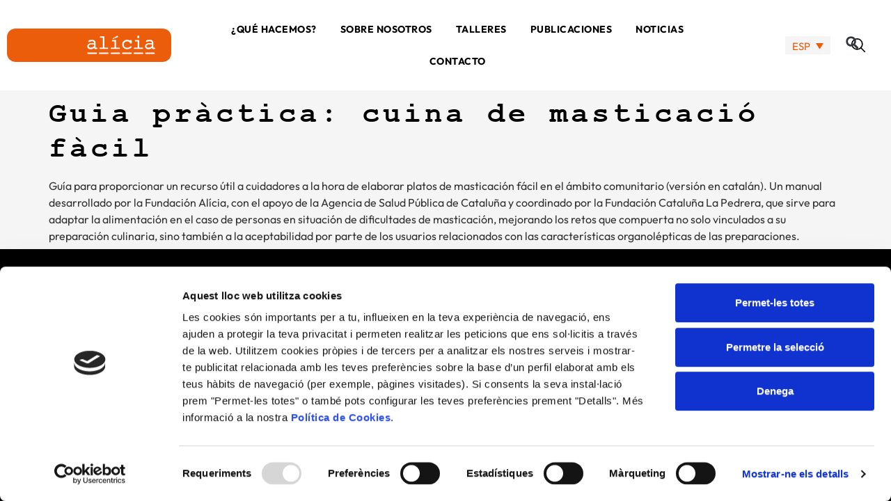

--- FILE ---
content_type: text/html; charset=UTF-8
request_url: https://alicia.cat/es/alicia-publicacions/guia-practica-cuina-de-masticacio-facil/
body_size: 28481
content:
<!doctype html>
<html lang="es-ES">
<head>
	<meta charset="UTF-8">
	<meta name="viewport" content="width=device-width, initial-scale=1">
	<link rel="profile" href="https://gmpg.org/xfn/11">
	<script type="text/javascript" data-cookieconsent="ignore">
	window.dataLayer = window.dataLayer || [];

	function gtag() {
		dataLayer.push(arguments);
	}

	gtag("consent", "default", {
		ad_personalization: "denied",
		ad_storage: "denied",
		ad_user_data: "denied",
		analytics_storage: "denied",
		functionality_storage: "denied",
		personalization_storage: "denied",
		security_storage: "granted",
		wait_for_update: 500,
	});
	gtag("set", "ads_data_redaction", true);
	gtag("set", "url_passthrough", true);
</script>
<script type="text/javascript"
		id="Cookiebot"
		src="https://consent.cookiebot.com/uc.js"
		data-implementation="wp"
		data-cbid="b591f9b1-5328-4984-aabc-161ba3aab074"
							data-blockingmode="auto"
	 data-rocket-defer defer></script>
<meta name='robots' content='index, follow, max-image-preview:large, max-snippet:-1, max-video-preview:-1' />
<link rel="alternate" hreflang="ca" href="https://alicia.cat/alicia-publicacions/guia-practica-cuina-de-masticacio-facil/" />
<link rel="alternate" hreflang="en" href="https://alicia.cat/en/alicia-publicacions/guia-practica-cuina-de-masticacio-facil/" />
<link rel="alternate" hreflang="es" href="https://alicia.cat/es/alicia-publicacions/guia-practica-cuina-de-masticacio-facil/" />
<link rel="alternate" hreflang="x-default" href="https://alicia.cat/alicia-publicacions/guia-practica-cuina-de-masticacio-facil/" />

	<!-- This site is optimized with the Yoast SEO plugin v26.2 - https://yoast.com/wordpress/plugins/seo/ -->
	<title>Guia pràctica: cuina de masticació fàcil - Fundació Alícia</title>
<link crossorigin data-rocket-preconnect href="https://www.googletagmanager.com" rel="preconnect">
<link crossorigin data-rocket-preconnect href="https://consent.cookiebot.com" rel="preconnect">
<link crossorigin data-rocket-preconnect href="https://tracker.metricool.com" rel="preconnect">
<link crossorigin data-rocket-preload as="font" href="https://alicia.cat/wp-content/uploads/2023/04/Courier-New-Bold-V1.woff" rel="preload">
<link crossorigin data-rocket-preload as="font" href="https://alicia.cat/wp-content/uploads/elementor/google-fonts/fonts/outfit-qgyvz_mvcbenp4njtetq.woff2" rel="preload">
<style id="wpr-usedcss">img:is([sizes=auto i],[sizes^="auto," i]){contain-intrinsic-size:3000px 1500px}img.emoji{display:inline!important;border:none!important;box-shadow:none!important;height:1em!important;width:1em!important;margin:0 .07em!important;vertical-align:-.1em!important;background:0 0!important;padding:0!important}:where(.wp-block-button__link){border-radius:9999px;box-shadow:none;padding:calc(.667em + 2px) calc(1.333em + 2px);text-decoration:none}:root :where(.wp-block-button .wp-block-button__link.is-style-outline),:root :where(.wp-block-button.is-style-outline>.wp-block-button__link){border:2px solid;padding:.667em 1.333em}:root :where(.wp-block-button .wp-block-button__link.is-style-outline:not(.has-text-color)),:root :where(.wp-block-button.is-style-outline>.wp-block-button__link:not(.has-text-color)){color:currentColor}:root :where(.wp-block-button .wp-block-button__link.is-style-outline:not(.has-background)),:root :where(.wp-block-button.is-style-outline>.wp-block-button__link:not(.has-background)){background-color:initial;background-image:none}:where(.wp-block-calendar table:not(.has-background) th){background:#ddd}:where(.wp-block-columns){margin-bottom:1.75em}:where(.wp-block-columns.has-background){padding:1.25em 2.375em}:where(.wp-block-post-comments input[type=submit]){border:none}:where(.wp-block-cover-image:not(.has-text-color)),:where(.wp-block-cover:not(.has-text-color)){color:#fff}:where(.wp-block-cover-image.is-light:not(.has-text-color)),:where(.wp-block-cover.is-light:not(.has-text-color)){color:#000}:root :where(.wp-block-cover h1:not(.has-text-color)),:root :where(.wp-block-cover h2:not(.has-text-color)),:root :where(.wp-block-cover h3:not(.has-text-color)),:root :where(.wp-block-cover h4:not(.has-text-color)),:root :where(.wp-block-cover h5:not(.has-text-color)),:root :where(.wp-block-cover h6:not(.has-text-color)),:root :where(.wp-block-cover p:not(.has-text-color)){color:inherit}:where(.wp-block-file){margin-bottom:1.5em}:where(.wp-block-file__button){border-radius:2em;display:inline-block;padding:.5em 1em}:where(.wp-block-file__button):is(a):active,:where(.wp-block-file__button):is(a):focus,:where(.wp-block-file__button):is(a):hover,:where(.wp-block-file__button):is(a):visited{box-shadow:none;color:#fff;opacity:.85;text-decoration:none}:where(.wp-block-group.wp-block-group-is-layout-constrained){position:relative}:root :where(.wp-block-image.is-style-rounded img,.wp-block-image .is-style-rounded img){border-radius:9999px}:where(.wp-block-latest-comments:not([style*=line-height] .wp-block-latest-comments__comment)){line-height:1.1}:where(.wp-block-latest-comments:not([style*=line-height] .wp-block-latest-comments__comment-excerpt p)){line-height:1.8}:root :where(.wp-block-latest-posts.is-grid){padding:0}:root :where(.wp-block-latest-posts.wp-block-latest-posts__list){padding-left:0}ul{box-sizing:border-box}:root :where(.wp-block-list.has-background){padding:1.25em 2.375em}:where(.wp-block-navigation.has-background .wp-block-navigation-item a:not(.wp-element-button)),:where(.wp-block-navigation.has-background .wp-block-navigation-submenu a:not(.wp-element-button)){padding:.5em 1em}:where(.wp-block-navigation .wp-block-navigation__submenu-container .wp-block-navigation-item a:not(.wp-element-button)),:where(.wp-block-navigation .wp-block-navigation__submenu-container .wp-block-navigation-submenu a:not(.wp-element-button)),:where(.wp-block-navigation .wp-block-navigation__submenu-container .wp-block-navigation-submenu button.wp-block-navigation-item__content),:where(.wp-block-navigation .wp-block-navigation__submenu-container .wp-block-pages-list__item button.wp-block-navigation-item__content){padding:.5em 1em}:root :where(p.has-background){padding:1.25em 2.375em}:where(p.has-text-color:not(.has-link-color)) a{color:inherit}:where(.wp-block-post-comments-form) input:not([type=submit]),:where(.wp-block-post-comments-form) textarea{border:1px solid #949494;font-family:inherit;font-size:1em}:where(.wp-block-post-comments-form) input:where(:not([type=submit]):not([type=checkbox])),:where(.wp-block-post-comments-form) textarea{padding:calc(.667em + 2px)}:where(.wp-block-post-excerpt){box-sizing:border-box;margin-bottom:var(--wp--style--block-gap);margin-top:var(--wp--style--block-gap)}:where(.wp-block-preformatted.has-background){padding:1.25em 2.375em}:where(.wp-block-search__button){border:1px solid #ccc;padding:6px 10px}:where(.wp-block-search__input){font-family:inherit;font-size:inherit;font-style:inherit;font-weight:inherit;letter-spacing:inherit;line-height:inherit;text-transform:inherit}:where(.wp-block-search__button-inside .wp-block-search__inside-wrapper){border:1px solid #949494;box-sizing:border-box;padding:4px}:where(.wp-block-search__button-inside .wp-block-search__inside-wrapper) .wp-block-search__input{border:none;border-radius:0;padding:0 4px}:where(.wp-block-search__button-inside .wp-block-search__inside-wrapper) .wp-block-search__input:focus{outline:0}:where(.wp-block-search__button-inside .wp-block-search__inside-wrapper) :where(.wp-block-search__button){padding:4px 8px}:root :where(.wp-block-separator.is-style-dots){height:auto;line-height:1;text-align:center}:root :where(.wp-block-separator.is-style-dots):before{color:currentColor;content:"···";font-family:serif;font-size:1.5em;letter-spacing:2em;padding-left:2em}:root :where(.wp-block-site-logo.is-style-rounded){border-radius:9999px}:where(.wp-block-social-links:not(.is-style-logos-only)) .wp-social-link{background-color:#f0f0f0;color:#444}:where(.wp-block-social-links:not(.is-style-logos-only)) .wp-social-link-amazon{background-color:#f90;color:#fff}:where(.wp-block-social-links:not(.is-style-logos-only)) .wp-social-link-bandcamp{background-color:#1ea0c3;color:#fff}:where(.wp-block-social-links:not(.is-style-logos-only)) .wp-social-link-behance{background-color:#0757fe;color:#fff}:where(.wp-block-social-links:not(.is-style-logos-only)) .wp-social-link-bluesky{background-color:#0a7aff;color:#fff}:where(.wp-block-social-links:not(.is-style-logos-only)) .wp-social-link-codepen{background-color:#1e1f26;color:#fff}:where(.wp-block-social-links:not(.is-style-logos-only)) .wp-social-link-deviantart{background-color:#02e49b;color:#fff}:where(.wp-block-social-links:not(.is-style-logos-only)) .wp-social-link-discord{background-color:#5865f2;color:#fff}:where(.wp-block-social-links:not(.is-style-logos-only)) .wp-social-link-dribbble{background-color:#e94c89;color:#fff}:where(.wp-block-social-links:not(.is-style-logos-only)) .wp-social-link-dropbox{background-color:#4280ff;color:#fff}:where(.wp-block-social-links:not(.is-style-logos-only)) .wp-social-link-etsy{background-color:#f45800;color:#fff}:where(.wp-block-social-links:not(.is-style-logos-only)) .wp-social-link-facebook{background-color:#0866ff;color:#fff}:where(.wp-block-social-links:not(.is-style-logos-only)) .wp-social-link-fivehundredpx{background-color:#000;color:#fff}:where(.wp-block-social-links:not(.is-style-logos-only)) .wp-social-link-flickr{background-color:#0461dd;color:#fff}:where(.wp-block-social-links:not(.is-style-logos-only)) .wp-social-link-foursquare{background-color:#e65678;color:#fff}:where(.wp-block-social-links:not(.is-style-logos-only)) .wp-social-link-github{background-color:#24292d;color:#fff}:where(.wp-block-social-links:not(.is-style-logos-only)) .wp-social-link-goodreads{background-color:#eceadd;color:#382110}:where(.wp-block-social-links:not(.is-style-logos-only)) .wp-social-link-google{background-color:#ea4434;color:#fff}:where(.wp-block-social-links:not(.is-style-logos-only)) .wp-social-link-gravatar{background-color:#1d4fc4;color:#fff}:where(.wp-block-social-links:not(.is-style-logos-only)) .wp-social-link-instagram{background-color:#f00075;color:#fff}:where(.wp-block-social-links:not(.is-style-logos-only)) .wp-social-link-lastfm{background-color:#e21b24;color:#fff}:where(.wp-block-social-links:not(.is-style-logos-only)) .wp-social-link-linkedin{background-color:#0d66c2;color:#fff}:where(.wp-block-social-links:not(.is-style-logos-only)) .wp-social-link-mastodon{background-color:#3288d4;color:#fff}:where(.wp-block-social-links:not(.is-style-logos-only)) .wp-social-link-medium{background-color:#000;color:#fff}:where(.wp-block-social-links:not(.is-style-logos-only)) .wp-social-link-meetup{background-color:#f6405f;color:#fff}:where(.wp-block-social-links:not(.is-style-logos-only)) .wp-social-link-patreon{background-color:#000;color:#fff}:where(.wp-block-social-links:not(.is-style-logos-only)) .wp-social-link-pinterest{background-color:#e60122;color:#fff}:where(.wp-block-social-links:not(.is-style-logos-only)) .wp-social-link-pocket{background-color:#ef4155;color:#fff}:where(.wp-block-social-links:not(.is-style-logos-only)) .wp-social-link-reddit{background-color:#ff4500;color:#fff}:where(.wp-block-social-links:not(.is-style-logos-only)) .wp-social-link-skype{background-color:#0478d7;color:#fff}:where(.wp-block-social-links:not(.is-style-logos-only)) .wp-social-link-snapchat{background-color:#fefc00;color:#fff;stroke:#000}:where(.wp-block-social-links:not(.is-style-logos-only)) .wp-social-link-soundcloud{background-color:#ff5600;color:#fff}:where(.wp-block-social-links:not(.is-style-logos-only)) .wp-social-link-spotify{background-color:#1bd760;color:#fff}:where(.wp-block-social-links:not(.is-style-logos-only)) .wp-social-link-telegram{background-color:#2aabee;color:#fff}:where(.wp-block-social-links:not(.is-style-logos-only)) .wp-social-link-threads{background-color:#000;color:#fff}:where(.wp-block-social-links:not(.is-style-logos-only)) .wp-social-link-tiktok{background-color:#000;color:#fff}:where(.wp-block-social-links:not(.is-style-logos-only)) .wp-social-link-tumblr{background-color:#011835;color:#fff}:where(.wp-block-social-links:not(.is-style-logos-only)) .wp-social-link-twitch{background-color:#6440a4;color:#fff}:where(.wp-block-social-links:not(.is-style-logos-only)) .wp-social-link-twitter{background-color:#1da1f2;color:#fff}:where(.wp-block-social-links:not(.is-style-logos-only)) .wp-social-link-vimeo{background-color:#1eb7ea;color:#fff}:where(.wp-block-social-links:not(.is-style-logos-only)) .wp-social-link-vk{background-color:#4680c2;color:#fff}:where(.wp-block-social-links:not(.is-style-logos-only)) .wp-social-link-wordpress{background-color:#3499cd;color:#fff}:where(.wp-block-social-links:not(.is-style-logos-only)) .wp-social-link-whatsapp{background-color:#25d366;color:#fff}:where(.wp-block-social-links:not(.is-style-logos-only)) .wp-social-link-x{background-color:#000;color:#fff}:where(.wp-block-social-links:not(.is-style-logos-only)) .wp-social-link-yelp{background-color:#d32422;color:#fff}:where(.wp-block-social-links:not(.is-style-logos-only)) .wp-social-link-youtube{background-color:red;color:#fff}:where(.wp-block-social-links.is-style-logos-only) .wp-social-link{background:0 0}:where(.wp-block-social-links.is-style-logos-only) .wp-social-link svg{height:1.25em;width:1.25em}:where(.wp-block-social-links.is-style-logos-only) .wp-social-link-amazon{color:#f90}:where(.wp-block-social-links.is-style-logos-only) .wp-social-link-bandcamp{color:#1ea0c3}:where(.wp-block-social-links.is-style-logos-only) .wp-social-link-behance{color:#0757fe}:where(.wp-block-social-links.is-style-logos-only) .wp-social-link-bluesky{color:#0a7aff}:where(.wp-block-social-links.is-style-logos-only) .wp-social-link-codepen{color:#1e1f26}:where(.wp-block-social-links.is-style-logos-only) .wp-social-link-deviantart{color:#02e49b}:where(.wp-block-social-links.is-style-logos-only) .wp-social-link-discord{color:#5865f2}:where(.wp-block-social-links.is-style-logos-only) .wp-social-link-dribbble{color:#e94c89}:where(.wp-block-social-links.is-style-logos-only) .wp-social-link-dropbox{color:#4280ff}:where(.wp-block-social-links.is-style-logos-only) .wp-social-link-etsy{color:#f45800}:where(.wp-block-social-links.is-style-logos-only) .wp-social-link-facebook{color:#0866ff}:where(.wp-block-social-links.is-style-logos-only) .wp-social-link-fivehundredpx{color:#000}:where(.wp-block-social-links.is-style-logos-only) .wp-social-link-flickr{color:#0461dd}:where(.wp-block-social-links.is-style-logos-only) .wp-social-link-foursquare{color:#e65678}:where(.wp-block-social-links.is-style-logos-only) .wp-social-link-github{color:#24292d}:where(.wp-block-social-links.is-style-logos-only) .wp-social-link-goodreads{color:#382110}:where(.wp-block-social-links.is-style-logos-only) .wp-social-link-google{color:#ea4434}:where(.wp-block-social-links.is-style-logos-only) .wp-social-link-gravatar{color:#1d4fc4}:where(.wp-block-social-links.is-style-logos-only) .wp-social-link-instagram{color:#f00075}:where(.wp-block-social-links.is-style-logos-only) .wp-social-link-lastfm{color:#e21b24}:where(.wp-block-social-links.is-style-logos-only) .wp-social-link-linkedin{color:#0d66c2}:where(.wp-block-social-links.is-style-logos-only) .wp-social-link-mastodon{color:#3288d4}:where(.wp-block-social-links.is-style-logos-only) .wp-social-link-medium{color:#000}:where(.wp-block-social-links.is-style-logos-only) .wp-social-link-meetup{color:#f6405f}:where(.wp-block-social-links.is-style-logos-only) .wp-social-link-patreon{color:#000}:where(.wp-block-social-links.is-style-logos-only) .wp-social-link-pinterest{color:#e60122}:where(.wp-block-social-links.is-style-logos-only) .wp-social-link-pocket{color:#ef4155}:where(.wp-block-social-links.is-style-logos-only) .wp-social-link-reddit{color:#ff4500}:where(.wp-block-social-links.is-style-logos-only) .wp-social-link-skype{color:#0478d7}:where(.wp-block-social-links.is-style-logos-only) .wp-social-link-snapchat{color:#fff;stroke:#000}:where(.wp-block-social-links.is-style-logos-only) .wp-social-link-soundcloud{color:#ff5600}:where(.wp-block-social-links.is-style-logos-only) .wp-social-link-spotify{color:#1bd760}:where(.wp-block-social-links.is-style-logos-only) .wp-social-link-telegram{color:#2aabee}:where(.wp-block-social-links.is-style-logos-only) .wp-social-link-threads{color:#000}:where(.wp-block-social-links.is-style-logos-only) .wp-social-link-tiktok{color:#000}:where(.wp-block-social-links.is-style-logos-only) .wp-social-link-tumblr{color:#011835}:where(.wp-block-social-links.is-style-logos-only) .wp-social-link-twitch{color:#6440a4}:where(.wp-block-social-links.is-style-logos-only) .wp-social-link-twitter{color:#1da1f2}:where(.wp-block-social-links.is-style-logos-only) .wp-social-link-vimeo{color:#1eb7ea}:where(.wp-block-social-links.is-style-logos-only) .wp-social-link-vk{color:#4680c2}:where(.wp-block-social-links.is-style-logos-only) .wp-social-link-whatsapp{color:#25d366}:where(.wp-block-social-links.is-style-logos-only) .wp-social-link-wordpress{color:#3499cd}:where(.wp-block-social-links.is-style-logos-only) .wp-social-link-x{color:#000}:where(.wp-block-social-links.is-style-logos-only) .wp-social-link-yelp{color:#d32422}:where(.wp-block-social-links.is-style-logos-only) .wp-social-link-youtube{color:red}:root :where(.wp-block-social-links .wp-social-link a){padding:.25em}:root :where(.wp-block-social-links.is-style-logos-only .wp-social-link a){padding:0}:root :where(.wp-block-social-links.is-style-pill-shape .wp-social-link a){padding-left:.6666666667em;padding-right:.6666666667em}:root :where(.wp-block-tag-cloud.is-style-outline){display:flex;flex-wrap:wrap;gap:1ch}:root :where(.wp-block-tag-cloud.is-style-outline a){border:1px solid;font-size:unset!important;margin-right:0;padding:1ch 2ch;text-decoration:none!important}:root :where(.wp-block-table-of-contents){box-sizing:border-box}:where(.wp-block-term-description){box-sizing:border-box;margin-bottom:var(--wp--style--block-gap);margin-top:var(--wp--style--block-gap)}:where(pre.wp-block-verse){font-family:inherit}:root{--wp--preset--font-size--normal:16px;--wp--preset--font-size--huge:42px}.screen-reader-text{border:0;clip-path:inset(50%);height:1px;margin:-1px;overflow:hidden;padding:0;position:absolute;width:1px;word-wrap:normal!important}.screen-reader-text:focus{background-color:#ddd;clip-path:none;color:#444;display:block;font-size:1em;height:auto;left:5px;line-height:normal;padding:15px 23px 14px;text-decoration:none;top:5px;width:auto;z-index:100000}html :where(.has-border-color){border-style:solid}html :where([style*=border-top-color]){border-top-style:solid}html :where([style*=border-right-color]){border-right-style:solid}html :where([style*=border-bottom-color]){border-bottom-style:solid}html :where([style*=border-left-color]){border-left-style:solid}html :where([style*=border-width]){border-style:solid}html :where([style*=border-top-width]){border-top-style:solid}html :where([style*=border-right-width]){border-right-style:solid}html :where([style*=border-bottom-width]){border-bottom-style:solid}html :where([style*=border-left-width]){border-left-style:solid}html :where(img[class*=wp-image-]){height:auto;max-width:100%}:where(figure){margin:0 0 1em}html :where(.is-position-sticky){--wp-admin--admin-bar--position-offset:var(--wp-admin--admin-bar--height,0px)}@media screen and (max-width:600px){html :where(.is-position-sticky){--wp-admin--admin-bar--position-offset:0px}}:root{--wp--preset--aspect-ratio--square:1;--wp--preset--aspect-ratio--4-3:4/3;--wp--preset--aspect-ratio--3-4:3/4;--wp--preset--aspect-ratio--3-2:3/2;--wp--preset--aspect-ratio--2-3:2/3;--wp--preset--aspect-ratio--16-9:16/9;--wp--preset--aspect-ratio--9-16:9/16;--wp--preset--color--black:#000000;--wp--preset--color--cyan-bluish-gray:#abb8c3;--wp--preset--color--white:#ffffff;--wp--preset--color--pale-pink:#f78da7;--wp--preset--color--vivid-red:#cf2e2e;--wp--preset--color--luminous-vivid-orange:#ff6900;--wp--preset--color--luminous-vivid-amber:#fcb900;--wp--preset--color--light-green-cyan:#7bdcb5;--wp--preset--color--vivid-green-cyan:#00d084;--wp--preset--color--pale-cyan-blue:#8ed1fc;--wp--preset--color--vivid-cyan-blue:#0693e3;--wp--preset--color--vivid-purple:#9b51e0;--wp--preset--gradient--vivid-cyan-blue-to-vivid-purple:linear-gradient(135deg,rgba(6, 147, 227, 1) 0%,rgb(155, 81, 224) 100%);--wp--preset--gradient--light-green-cyan-to-vivid-green-cyan:linear-gradient(135deg,rgb(122, 220, 180) 0%,rgb(0, 208, 130) 100%);--wp--preset--gradient--luminous-vivid-amber-to-luminous-vivid-orange:linear-gradient(135deg,rgba(252, 185, 0, 1) 0%,rgba(255, 105, 0, 1) 100%);--wp--preset--gradient--luminous-vivid-orange-to-vivid-red:linear-gradient(135deg,rgba(255, 105, 0, 1) 0%,rgb(207, 46, 46) 100%);--wp--preset--gradient--very-light-gray-to-cyan-bluish-gray:linear-gradient(135deg,rgb(238, 238, 238) 0%,rgb(169, 184, 195) 100%);--wp--preset--gradient--cool-to-warm-spectrum:linear-gradient(135deg,rgb(74, 234, 220) 0%,rgb(151, 120, 209) 20%,rgb(207, 42, 186) 40%,rgb(238, 44, 130) 60%,rgb(251, 105, 98) 80%,rgb(254, 248, 76) 100%);--wp--preset--gradient--blush-light-purple:linear-gradient(135deg,rgb(255, 206, 236) 0%,rgb(152, 150, 240) 100%);--wp--preset--gradient--blush-bordeaux:linear-gradient(135deg,rgb(254, 205, 165) 0%,rgb(254, 45, 45) 50%,rgb(107, 0, 62) 100%);--wp--preset--gradient--luminous-dusk:linear-gradient(135deg,rgb(255, 203, 112) 0%,rgb(199, 81, 192) 50%,rgb(65, 88, 208) 100%);--wp--preset--gradient--pale-ocean:linear-gradient(135deg,rgb(255, 245, 203) 0%,rgb(182, 227, 212) 50%,rgb(51, 167, 181) 100%);--wp--preset--gradient--electric-grass:linear-gradient(135deg,rgb(202, 248, 128) 0%,rgb(113, 206, 126) 100%);--wp--preset--gradient--midnight:linear-gradient(135deg,rgb(2, 3, 129) 0%,rgb(40, 116, 252) 100%);--wp--preset--font-size--small:13px;--wp--preset--font-size--medium:20px;--wp--preset--font-size--large:36px;--wp--preset--font-size--x-large:42px;--wp--preset--spacing--20:0.44rem;--wp--preset--spacing--30:0.67rem;--wp--preset--spacing--40:1rem;--wp--preset--spacing--50:1.5rem;--wp--preset--spacing--60:2.25rem;--wp--preset--spacing--70:3.38rem;--wp--preset--spacing--80:5.06rem;--wp--preset--shadow--natural:6px 6px 9px rgba(0, 0, 0, .2);--wp--preset--shadow--deep:12px 12px 50px rgba(0, 0, 0, .4);--wp--preset--shadow--sharp:6px 6px 0px rgba(0, 0, 0, .2);--wp--preset--shadow--outlined:6px 6px 0px -3px rgba(255, 255, 255, 1),6px 6px rgba(0, 0, 0, 1);--wp--preset--shadow--crisp:6px 6px 0px rgba(0, 0, 0, 1)}:root{--wp--style--global--content-size:800px;--wp--style--global--wide-size:1200px}:where(body){margin:0}:where(.wp-site-blocks)>*{margin-block-start:24px;margin-block-end:0}:where(.wp-site-blocks)>:first-child{margin-block-start:0}:where(.wp-site-blocks)>:last-child{margin-block-end:0}:root{--wp--style--block-gap:24px}:root :where(.is-layout-flow)>:first-child{margin-block-start:0}:root :where(.is-layout-flow)>:last-child{margin-block-end:0}:root :where(.is-layout-flow)>*{margin-block-start:24px;margin-block-end:0}:root :where(.is-layout-constrained)>:first-child{margin-block-start:0}:root :where(.is-layout-constrained)>:last-child{margin-block-end:0}:root :where(.is-layout-constrained)>*{margin-block-start:24px;margin-block-end:0}:root :where(.is-layout-flex){gap:24px}:root :where(.is-layout-grid){gap:24px}body{padding-top:0;padding-right:0;padding-bottom:0;padding-left:0}a:where(:not(.wp-element-button)){text-decoration:underline}:root :where(.wp-element-button,.wp-block-button__link){background-color:#32373c;border-width:0;color:#fff;font-family:inherit;font-size:inherit;line-height:inherit;padding:calc(.667em + 2px) calc(1.333em + 2px);text-decoration:none}:root :where(.wp-block-pullquote){font-size:1.5em;line-height:1.6}body{display:block}.wpml-ls-legacy-dropdown{width:15.5em;max-width:100%}.wpml-ls-legacy-dropdown>ul{position:relative;padding:0;margin:0!important;list-style-type:none}.wpml-ls-legacy-dropdown .wpml-ls-current-language:focus .wpml-ls-sub-menu,.wpml-ls-legacy-dropdown .wpml-ls-current-language:hover .wpml-ls-sub-menu{visibility:visible}.wpml-ls-legacy-dropdown .wpml-ls-item{padding:0;margin:0;list-style-type:none}.wpml-ls-legacy-dropdown a{display:block;text-decoration:none;color:#444;border:1px solid #cdcdcd;background-color:#fff;padding:5px 10px;line-height:1}.wpml-ls-legacy-dropdown a span{vertical-align:middle}.wpml-ls-legacy-dropdown a.wpml-ls-item-toggle{position:relative;padding-right:calc(10px + 1.4em)}.rtl .wpml-ls-legacy-dropdown a.wpml-ls-item-toggle{padding-right:10px;padding-left:calc(10px + 1.4em)}.wpml-ls-legacy-dropdown a.wpml-ls-item-toggle:after{content:"";vertical-align:middle;display:inline-block;border:.35em solid transparent;border-top:.5em solid;position:absolute;right:10px;top:calc(50% - .175em)}.rtl .wpml-ls-legacy-dropdown a.wpml-ls-item-toggle:after{right:auto;left:10px}.wpml-ls-legacy-dropdown .wpml-ls-current-language:hover>a,.wpml-ls-legacy-dropdown a:focus,.wpml-ls-legacy-dropdown a:hover{color:#000;background:#eee}.wpml-ls-legacy-dropdown .wpml-ls-sub-menu{visibility:hidden;position:absolute;top:100%;right:0;left:0;border-top:1px solid #cdcdcd;padding:0;margin:0;list-style-type:none;z-index:101}.wpml-ls-legacy-dropdown .wpml-ls-sub-menu a{border-width:0 1px 1px}html{line-height:1.15;-webkit-text-size-adjust:100%}*,:after,:before{box-sizing:border-box}body{background-color:#fff;color:#333;font-family:-apple-system,BlinkMacSystemFont,'Segoe UI',Roboto,'Helvetica Neue',Arial,'Noto Sans',sans-serif,'Apple Color Emoji','Segoe UI Emoji','Segoe UI Symbol','Noto Color Emoji';font-size:1rem;font-weight:400;line-height:1.5;margin:0;-webkit-font-smoothing:antialiased;-moz-osx-font-smoothing:grayscale}h1{color:inherit;font-family:inherit;font-weight:500;line-height:1.2;margin-block-end:1rem;margin-block-start:.5rem}h1{font-size:2.5rem}p{margin-block-end:.9rem;margin-block-start:0}a{background-color:transparent;color:#c36;text-decoration:none}a:active,a:hover{color:#336}a:not([href]):not([tabindex]),a:not([href]):not([tabindex]):focus,a:not([href]):not([tabindex]):hover{color:inherit;text-decoration:none}a:not([href]):not([tabindex]):focus{outline:0}sub{font-size:75%;line-height:0;position:relative;vertical-align:baseline}sub{bottom:-.25em}img{border-style:none;height:auto;max-width:100%}[hidden],template{display:none}@media print{*,:after,:before{background:0 0!important;box-shadow:none!important;color:#000!important;text-shadow:none!important}a,a:visited{text-decoration:underline}a[href]:after{content:" (" attr(href) ")"}a[href^="#"]:after,a[href^="javascript:"]:after{content:""}img,tr{-moz-column-break-inside:avoid;break-inside:avoid}p{orphans:3;widows:3}}label{display:inline-block;line-height:1;vertical-align:middle}button,input,optgroup,select,textarea{font-family:inherit;font-size:1rem;line-height:1.5;margin:0}input[type=email],input[type=number],input[type=search],input[type=text],input[type=url],select,textarea{border:1px solid #666;border-radius:3px;padding:.5rem 1rem;transition:all .3s;width:100%}input[type=email]:focus,input[type=number]:focus,input[type=search]:focus,input[type=text]:focus,input[type=url]:focus,select:focus,textarea:focus{border-color:#333}button,input{overflow:visible}button,select{text-transform:none}[type=button],[type=submit],button{-webkit-appearance:button;width:auto}[type=button],[type=submit],button{background-color:transparent;border:1px solid #c36;border-radius:3px;color:#c36;display:inline-block;font-size:1rem;font-weight:400;padding:.5rem 1rem;text-align:center;transition:all .3s;-webkit-user-select:none;-moz-user-select:none;user-select:none;white-space:nowrap}[type=button]:focus:not(:focus-visible),[type=submit]:focus:not(:focus-visible),button:focus:not(:focus-visible){outline:0}[type=button]:focus,[type=button]:hover,[type=submit]:focus,[type=submit]:hover,button:focus,button:hover{background-color:#c36;color:#fff;text-decoration:none}[type=button]:not(:disabled),[type=submit]:not(:disabled),button:not(:disabled){cursor:pointer}fieldset{padding:.35em .75em .625em}legend{box-sizing:border-box;color:inherit;display:table;max-width:100%;padding:0;white-space:normal}progress{vertical-align:baseline}textarea{overflow:auto;resize:vertical}[type=checkbox],[type=radio]{box-sizing:border-box;padding:0}[type=number]::-webkit-inner-spin-button,[type=number]::-webkit-outer-spin-button{height:auto}[type=search]{-webkit-appearance:textfield;outline-offset:-2px}[type=search]::-webkit-search-decoration{-webkit-appearance:none}::-webkit-file-upload-button{-webkit-appearance:button;font:inherit}select{display:block}table{background-color:transparent;border-collapse:collapse;border-spacing:0;font-size:.9em;margin-block-end:15px;width:100%}table tbody+tbody{border-block-start:2px solid hsla(0,0%,50%,.502)}li,ul{background:0 0;border:0;font-size:100%;margin-block-end:0;margin-block-start:0;outline:0;vertical-align:baseline}.page-content a{text-decoration:underline}.sticky{display:block;position:relative}.hide{display:none!important}.screen-reader-text{clip:rect(1px,1px,1px,1px);height:1px;overflow:hidden;position:absolute!important;width:1px;word-wrap:normal!important}.screen-reader-text:focus{background-color:#eee;clip:auto!important;clip-path:none;color:#333;display:block;font-size:1rem;height:auto;left:5px;line-height:normal;padding:12px 24px;text-decoration:none;top:5px;width:auto;z-index:100000}.post .entry-title a{text-decoration:none}.page-header .entry-title,.site-header:not(.dynamic-header),body:not([class*=elementor-page-]) .site-main{margin-inline-end:auto;margin-inline-start:auto;width:100%}@media(max-width:575px){.page-header .entry-title,.site-header:not(.dynamic-header),body:not([class*=elementor-page-]) .site-main{padding-inline-end:10px;padding-inline-start:10px}}@media(min-width:576px){.page-header .entry-title,.site-header:not(.dynamic-header),body:not([class*=elementor-page-]) .site-main{max-width:500px}}@media(min-width:768px){.page-header .entry-title,.site-header:not(.dynamic-header),body:not([class*=elementor-page-]) .site-main{max-width:600px}}@media(min-width:992px){.page-header .entry-title,.site-header:not(.dynamic-header),body:not([class*=elementor-page-]) .site-main{max-width:800px}}@media(min-width:1200px){.page-header .entry-title,.site-header:not(.dynamic-header),body:not([class*=elementor-page-]) .site-main{max-width:1140px}}.site-header+.elementor{min-height:calc(100vh - 320px)}.site-header{display:flex;flex-wrap:wrap;justify-content:space-between;padding-block-end:1rem;padding-block-start:1rem;position:relative}.site-navigation-toggle-holder{align-items:center;display:flex;padding:8px 15px}.site-navigation-toggle-holder .site-navigation-toggle{align-items:center;background-color:rgba(0,0,0,.05);border:0 solid;border-radius:3px;color:#494c4f;cursor:pointer;display:flex;justify-content:center;padding:.5rem}.site-navigation-dropdown{bottom:0;left:0;margin-block-start:10px;position:absolute;transform-origin:top;transition:max-height .3s,transform .3s;width:100%;z-index:10000}.site-navigation-toggle-holder:not(.elementor-active)+.site-navigation-dropdown{max-height:0;transform:scaleY(0)}.site-navigation-toggle-holder.elementor-active+.site-navigation-dropdown{max-height:100vh;transform:scaleY(1)}.site-navigation-dropdown ul{padding:0}.site-navigation-dropdown ul.menu{background:#fff;margin:0;padding:0;position:absolute;width:100%}.site-navigation-dropdown ul.menu li{display:block;position:relative;width:100%}.site-navigation-dropdown ul.menu li a{background:#fff;box-shadow:inset 0 -1px 0 rgba(0,0,0,.102);color:#55595c;display:block;padding:20px}.site-navigation-dropdown ul.menu>li li{max-height:0;transform:scaleY(0);transform-origin:top;transition:max-height .3s,transform .3s}.site-navigation-dropdown ul.menu li.elementor-active>ul>li{max-height:100vh;transform:scaleY(1)}:root{--direction-multiplier:1}body.rtl,html[dir=rtl]{--direction-multiplier:-1}.elementor-screen-only,.screen-reader-text,.screen-reader-text span{height:1px;margin:-1px;overflow:hidden;padding:0;position:absolute;top:-10000em;width:1px;clip:rect(0,0,0,0);border:0}.elementor *,.elementor :after,.elementor :before{box-sizing:border-box}.elementor a{box-shadow:none;text-decoration:none}.elementor img{border:none;border-radius:0;box-shadow:none;height:auto;max-width:100%}.elementor iframe,.elementor object,.elementor video{border:none;line-height:1;margin:0;max-width:100%;width:100%}.elementor .elementor-background-video-container{direction:ltr;inset:0;overflow:hidden;position:absolute;z-index:0}.elementor .elementor-background-video-container{pointer-events:none;transition:opacity 1s}.elementor-widget-wrap .elementor-element.elementor-widget__width-auto,.elementor-widget-wrap .elementor-element.elementor-widget__width-initial{max-width:100%}.elementor-element{--flex-direction:initial;--flex-wrap:initial;--justify-content:initial;--align-items:initial;--align-content:initial;--gap:initial;--flex-basis:initial;--flex-grow:initial;--flex-shrink:initial;--order:initial;--align-self:initial;align-self:var(--align-self);flex-basis:var(--flex-basis);flex-grow:var(--flex-grow);flex-shrink:var(--flex-shrink);order:var(--order)}.elementor-element:where(.e-con-full,.elementor-widget){align-content:var(--align-content);align-items:var(--align-items);flex-direction:var(--flex-direction);flex-wrap:var(--flex-wrap);gap:var(--row-gap) var(--column-gap);justify-content:var(--justify-content)}.elementor-invisible{visibility:hidden}:root{--page-title-display:block}.elementor-section{position:relative}.elementor-section .elementor-container{display:flex;margin-left:auto;margin-right:auto;position:relative}@media (max-width:1100px){.elementor-section .elementor-container{flex-wrap:wrap}}.elementor-section.elementor-section-items-middle>.elementor-container{align-items:center}.elementor-widget-wrap{align-content:flex-start;flex-wrap:wrap;position:relative;width:100%}.elementor:not(.elementor-bc-flex-widget) .elementor-widget-wrap{display:flex}.elementor-widget-wrap>.elementor-element{width:100%}.elementor-widget-wrap.e-swiper-container{width:calc(100% - (var(--e-column-margin-left,0px) + var(--e-column-margin-right,0px)))}.elementor-widget{position:relative}.elementor-widget:not(:last-child){margin-bottom:var(--kit-widget-spacing,20px)}.elementor-widget:not(:last-child).elementor-widget__width-auto,.elementor-widget:not(:last-child).elementor-widget__width-initial{margin-bottom:0}.elementor-column{display:flex;min-height:1px;position:relative}.elementor-column-gap-default>.elementor-column>.elementor-element-populated{padding:10px}.elementor-inner-section .elementor-column-gap-no .elementor-element-populated{padding:0}@media (min-width:768px){.elementor-column.elementor-col-16{width:16.666%}.elementor-column.elementor-col-33{width:33.333%}.elementor-column.elementor-col-50{width:50%}.elementor-column.elementor-col-66{width:66.666%}.elementor-column.elementor-col-100{width:100%}}.elementor-grid{display:grid;grid-column-gap:var(--grid-column-gap);grid-row-gap:var(--grid-row-gap)}.elementor-grid .elementor-grid-item{min-width:0}.elementor-grid-0 .elementor-grid{display:inline-block;margin-bottom:calc(-1 * var(--grid-row-gap));width:100%;word-spacing:var(--grid-column-gap)}.elementor-grid-0 .elementor-grid .elementor-grid-item{display:inline-block;margin-bottom:var(--grid-row-gap);word-break:break-word}@media (min-width:1101px){#elementor-device-mode:after{content:"desktop"}}@media (min-width:-1){#elementor-device-mode:after{content:"widescreen"}}@media (max-width:-1){#elementor-device-mode:after{content:"laptop"}#elementor-device-mode:after{content:"tablet_extra"}}@media (max-width:1100px){#elementor-device-mode:after{content:"tablet"}}@media (max-width:-1){#elementor-device-mode:after{content:"mobile_extra"}}@media (max-width:767px){.elementor-column{width:100%}#elementor-device-mode:after{content:"mobile"}}@media (prefers-reduced-motion:no-preference){html{scroll-behavior:smooth}}.e-con{--border-radius:0;--border-top-width:0px;--border-right-width:0px;--border-bottom-width:0px;--border-left-width:0px;--border-style:initial;--border-color:initial;--container-widget-width:100%;--container-widget-height:initial;--container-widget-flex-grow:0;--container-widget-align-self:initial;--content-width:min(100%,var(--container-max-width,1140px));--width:100%;--min-height:initial;--height:auto;--text-align:initial;--margin-top:0px;--margin-right:0px;--margin-bottom:0px;--margin-left:0px;--padding-top:var(--container-default-padding-top,10px);--padding-right:var(--container-default-padding-right,10px);--padding-bottom:var(--container-default-padding-bottom,10px);--padding-left:var(--container-default-padding-left,10px);--position:relative;--z-index:revert;--overflow:visible;--gap:var(--widgets-spacing,20px);--row-gap:var(--widgets-spacing-row,20px);--column-gap:var(--widgets-spacing-column,20px);--overlay-mix-blend-mode:initial;--overlay-opacity:1;--overlay-transition:0.3s;--e-con-grid-template-columns:repeat(3,1fr);--e-con-grid-template-rows:repeat(2,1fr);border-radius:var(--border-radius);height:var(--height);min-height:var(--min-height);min-width:0;overflow:var(--overflow);position:var(--position);width:var(--width);z-index:var(--z-index);--flex-wrap-mobile:wrap;margin-block-end:var(--margin-block-end);margin-block-start:var(--margin-block-start);margin-inline-end:var(--margin-inline-end);margin-inline-start:var(--margin-inline-start);padding-inline-end:var(--padding-inline-end);padding-inline-start:var(--padding-inline-start)}.e-con:where(:not(.e-div-block-base)){transition:background var(--background-transition,.3s),border var(--border-transition,.3s),box-shadow var(--border-transition,.3s),transform var(--e-con-transform-transition-duration,.4s)}.e-con{--margin-block-start:var(--margin-top);--margin-block-end:var(--margin-bottom);--margin-inline-start:var(--margin-left);--margin-inline-end:var(--margin-right);--padding-inline-start:var(--padding-left);--padding-inline-end:var(--padding-right);--padding-block-start:var(--padding-top);--padding-block-end:var(--padding-bottom);--border-block-start-width:var(--border-top-width);--border-block-end-width:var(--border-bottom-width);--border-inline-start-width:var(--border-left-width);--border-inline-end-width:var(--border-right-width)}body.rtl .e-con{--padding-inline-start:var(--padding-right);--padding-inline-end:var(--padding-left);--margin-inline-start:var(--margin-right);--margin-inline-end:var(--margin-left);--border-inline-start-width:var(--border-right-width);--border-inline-end-width:var(--border-left-width)}.e-con>.e-con-inner{padding-block-end:var(--padding-block-end);padding-block-start:var(--padding-block-start);text-align:var(--text-align)}.e-con,.e-con>.e-con-inner{display:var(--display)}.e-con>.e-con-inner{gap:var(--row-gap) var(--column-gap);height:100%;margin:0 auto;max-width:var(--content-width);padding-inline-end:0;padding-inline-start:0;width:100%}:is(.elementor-section-wrap,[data-elementor-id])>.e-con{--margin-left:auto;--margin-right:auto;max-width:min(100%,var(--width))}.e-con .elementor-widget.elementor-widget{margin-block-end:0}.e-con:before,.e-con>.elementor-motion-effects-container>.elementor-motion-effects-layer:before,:is(.e-con,.e-con>.e-con-inner)>.elementor-background-video-container:before{border-block-end-width:var(--border-block-end-width);border-block-start-width:var(--border-block-start-width);border-color:var(--border-color);border-inline-end-width:var(--border-inline-end-width);border-inline-start-width:var(--border-inline-start-width);border-radius:var(--border-radius);border-style:var(--border-style);content:var(--background-overlay);display:block;height:max(100% + var(--border-top-width) + var(--border-bottom-width),100%);left:calc(0px - var(--border-left-width));mix-blend-mode:var(--overlay-mix-blend-mode);opacity:var(--overlay-opacity);position:absolute;top:calc(0px - var(--border-top-width));transition:var(--overlay-transition,.3s);width:max(100% + var(--border-left-width) + var(--border-right-width),100%)}.e-con:before{transition:background var(--overlay-transition,.3s),border-radius var(--border-transition,.3s),opacity var(--overlay-transition,.3s)}:is(.e-con,.e-con>.e-con-inner)>.elementor-background-video-container{border-block-end-width:var(--border-block-end-width);border-block-start-width:var(--border-block-start-width);border-color:var(--border-color);border-inline-end-width:var(--border-inline-end-width);border-inline-start-width:var(--border-inline-start-width);border-radius:var(--border-radius);border-style:var(--border-style);height:max(100% + var(--border-top-width) + var(--border-bottom-width),100%);left:calc(0px - var(--border-left-width));top:calc(0px - var(--border-top-width));width:max(100% + var(--border-left-width) + var(--border-right-width),100%)}@media (max-width:767px){:is(.e-con,.e-con>.e-con-inner)>.elementor-background-video-container.elementor-hidden-mobile{display:none}.elementor .elementor-hidden-mobile{display:none}}:is(.e-con,.e-con>.e-con-inner)>.elementor-background-video-container:before{z-index:1}.e-con .elementor-widget{min-width:0}.e-con .elementor-widget.e-widget-swiper{width:100%}.e-con>.e-con-inner>.elementor-widget>.elementor-widget-container,.e-con>.elementor-widget>.elementor-widget-container{height:100%}.e-con.e-con>.e-con-inner>.elementor-widget,.elementor.elementor .e-con>.elementor-widget{max-width:100%}.e-con .elementor-widget:not(:last-child){--kit-widget-spacing:0px}.elementor-element:where(:not(.e-con)):where(:not(.e-div-block-base)) .elementor-widget-container,.elementor-element:where(:not(.e-con)):where(:not(.e-div-block-base)):not(:has(.elementor-widget-container)){transition:background .3s,border .3s,border-radius .3s,box-shadow .3s,transform var(--e-transform-transition-duration,.4s)}.elementor-heading-title{line-height:1;margin:0;padding:0}.elementor-icon{color:#69727d;display:inline-block;font-size:50px;line-height:1;text-align:center;transition:all .3s}.elementor-icon:hover{color:#69727d}.elementor-icon i,.elementor-icon svg{display:block;height:1em;position:relative;width:1em}.elementor-icon i:before,.elementor-icon svg:before{left:50%;position:absolute;transform:translateX(-50%)}.elementor-shape-rounded .elementor-icon{border-radius:10%}.animated{animation-duration:1.25s}.animated.reverse{animation-direction:reverse;animation-fill-mode:forwards}.elementor-kit-5{--e-global-color-primary:#EB5D0B;--e-global-color-secondary:#000000;--e-global-color-text:#000000;--e-global-color-accent:#EB5D0B;--e-global-color-ed78aba:#FFFFFF;--e-global-color-b157ff1:#F5F5F5;--e-global-typography-primary-font-family:"Outfit";--e-global-typography-primary-font-weight:600;--e-global-typography-secondary-font-family:"Outfit";--e-global-typography-secondary-font-weight:400;--e-global-typography-text-font-family:"Outfit";--e-global-typography-text-font-weight:400;--e-global-typography-accent-font-family:"Outfit";--e-global-typography-accent-font-weight:500;--e-global-typography-5f2516b-font-family:"Courier New";--e-global-typography-5f2516b-font-size:42px;--e-global-typography-5f2516b-font-weight:600;--e-global-typography-5f2516b-letter-spacing:5px;--e-global-typography-dfefbfd-font-family:"Outfit";--e-global-typography-dfefbfd-font-size:50px;--e-global-typography-dfefbfd-font-weight:800;--e-global-typography-dfefbfd-text-transform:uppercase;--e-global-typography-dfefbfd-line-height:60px;--e-global-typography-dfefbfd-letter-spacing:6px;font-family:var( --e-global-typography-text-font-family ),Sans-serif;font-weight:var(--e-global-typography-text-font-weight)}.elementor-kit-5 a{color:var(--e-global-color-text);font-family:var( --e-global-typography-text-font-family ),Sans-serif;font-weight:var(--e-global-typography-text-font-weight)}.elementor-kit-5 a:hover{color:var(--e-global-color-primary)}.elementor-kit-5 h1{color:var(--e-global-color-secondary);font-family:var( --e-global-typography-5f2516b-font-family ),Sans-serif;font-size:var( --e-global-typography-5f2516b-font-size );font-weight:var(--e-global-typography-5f2516b-font-weight);letter-spacing:var( --e-global-typography-5f2516b-letter-spacing )}.elementor-section.elementor-section-boxed>.elementor-container{max-width:1140px}.e-con{--container-max-width:1140px}.elementor-widget:not(:last-child){margin-block-end:20px}.elementor-element{--widgets-spacing:20px 20px;--widgets-spacing-row:20px;--widgets-spacing-column:20px}h1.entry-title{display:var(--page-title-display)}.site-header{padding-inline-end:0px;padding-inline-start:0px}@media(max-width:1100px){.elementor-kit-5 h1{font-size:var( --e-global-typography-5f2516b-font-size );letter-spacing:var( --e-global-typography-5f2516b-letter-spacing )}.elementor-section.elementor-section-boxed>.elementor-container{max-width:1024px}.e-con{--container-max-width:1024px}}@media(max-width:767px){table table{font-size:.8em}.elementor-kit-5{--e-global-typography-5f2516b-font-size:32px;--e-global-typography-5f2516b-line-height:40px;--e-global-typography-dfefbfd-font-size:32px}.elementor-kit-5 h1{font-size:var( --e-global-typography-5f2516b-font-size );letter-spacing:var( --e-global-typography-5f2516b-letter-spacing )}.elementor-section.elementor-section-boxed>.elementor-container{max-width:767px}.e-con{--container-max-width:767px}.elementor-3918 .elementor-element.elementor-element-abe406d img{max-width:166px}}@font-face{font-family:'Courier New';font-style:normal;font-weight:700;font-display:swap;src:url('https://alicia.cat/wp-content/uploads/2023/04/Courier-New-Bold-V1.woff') format('woff'),url('https://alicia.cat/wp-content/uploads/2023/04/Courier-New-Bold-V1.ttf') format('truetype')}.elementor-widget-image{text-align:center}.elementor-widget-image a{display:inline-block}.elementor-widget-image a img[src$=".svg"]{width:48px}.elementor-widget-image img{display:inline-block;vertical-align:middle}.elementor-item:after,.elementor-item:before{display:block;position:absolute;transition:.3s;transition-timing-function:cubic-bezier(.58,.3,.005,1)}.elementor-item:not(:hover):not(:focus):not(.elementor-item-active):not(.highlighted):after,.elementor-item:not(:hover):not(:focus):not(.elementor-item-active):not(.highlighted):before{opacity:0}.elementor-item.highlighted:after,.elementor-item.highlighted:before,.elementor-item:focus:after,.elementor-item:focus:before,.elementor-item:hover:after,.elementor-item:hover:before{transform:scale(1)}.elementor-nav-menu--main .elementor-nav-menu a{transition:.4s}.elementor-nav-menu--main .elementor-nav-menu a,.elementor-nav-menu--main .elementor-nav-menu a.highlighted,.elementor-nav-menu--main .elementor-nav-menu a:focus,.elementor-nav-menu--main .elementor-nav-menu a:hover{padding:13px 20px}.elementor-nav-menu--main .elementor-nav-menu a.current{background:#1f2124;color:#fff}.elementor-nav-menu--main .elementor-nav-menu a.disabled{background:#3f444b;color:#88909b}.elementor-nav-menu--main .elementor-nav-menu ul{border-style:solid;border-width:0;padding:0;position:absolute;width:12em}.elementor-nav-menu--main .elementor-nav-menu span.scroll-down,.elementor-nav-menu--main .elementor-nav-menu span.scroll-up{background:#fff;display:none;height:20px;overflow:hidden;position:absolute;visibility:hidden}.elementor-nav-menu--main .elementor-nav-menu span.scroll-down-arrow,.elementor-nav-menu--main .elementor-nav-menu span.scroll-up-arrow{border:8px dashed transparent;border-bottom:8px solid #33373d;height:0;inset-block-start:-2px;inset-inline-start:50%;margin-inline-start:-8px;overflow:hidden;position:absolute;width:0}.elementor-nav-menu--main .elementor-nav-menu span.scroll-down-arrow{border-color:#33373d transparent transparent;border-style:solid dashed dashed;top:6px}.elementor-nav-menu--main .elementor-nav-menu--dropdown .sub-arrow .e-font-icon-svg,.elementor-nav-menu--main .elementor-nav-menu--dropdown .sub-arrow i{transform:rotate(calc(-90deg * var(--direction-multiplier,1)))}.elementor-nav-menu--main .elementor-nav-menu--dropdown .sub-arrow .e-font-icon-svg{fill:currentColor;height:1em;width:1em}.elementor-nav-menu--layout-horizontal{display:flex}.elementor-nav-menu--layout-horizontal .elementor-nav-menu{display:flex;flex-wrap:wrap}.elementor-nav-menu--layout-horizontal .elementor-nav-menu a{flex-grow:1;white-space:nowrap}.elementor-nav-menu--layout-horizontal .elementor-nav-menu>li{display:flex}.elementor-nav-menu--layout-horizontal .elementor-nav-menu>li ul,.elementor-nav-menu--layout-horizontal .elementor-nav-menu>li>.scroll-down{top:100%!important}.elementor-nav-menu--layout-horizontal .elementor-nav-menu>li:not(:first-child)>a{margin-inline-start:var(--e-nav-menu-horizontal-menu-item-margin)}.elementor-nav-menu--layout-horizontal .elementor-nav-menu>li:not(:first-child)>.scroll-down,.elementor-nav-menu--layout-horizontal .elementor-nav-menu>li:not(:first-child)>.scroll-up,.elementor-nav-menu--layout-horizontal .elementor-nav-menu>li:not(:first-child)>ul{inset-inline-start:var(--e-nav-menu-horizontal-menu-item-margin)!important}.elementor-nav-menu--layout-horizontal .elementor-nav-menu>li:not(:last-child)>a{margin-inline-end:var(--e-nav-menu-horizontal-menu-item-margin)}.elementor-nav-menu--layout-horizontal .elementor-nav-menu>li:not(:last-child):after{align-self:center;border-color:var(--e-nav-menu-divider-color,#000);border-left-style:var(--e-nav-menu-divider-style,solid);border-left-width:var(--e-nav-menu-divider-width,2px);content:var(--e-nav-menu-divider-content,none);height:var(--e-nav-menu-divider-height,35%)}.elementor-nav-menu__align-center .elementor-nav-menu{justify-content:center;margin-inline-end:auto;margin-inline-start:auto}.elementor-nav-menu__align-center .elementor-nav-menu--layout-vertical>ul>li>a{justify-content:center}.elementor-widget-nav-menu:not(.elementor-nav-menu--toggle) .elementor-menu-toggle{display:none}.elementor-widget-nav-menu .elementor-widget-container,.elementor-widget-nav-menu:not(:has(.elementor-widget-container)):not([class*=elementor-hidden-]){display:flex;flex-direction:column}.elementor-nav-menu{position:relative;z-index:2}.elementor-nav-menu:after{clear:both;content:" ";display:block;font:0/0 serif;height:0;overflow:hidden;visibility:hidden}.elementor-nav-menu,.elementor-nav-menu li,.elementor-nav-menu ul{display:block;line-height:normal;list-style:none;margin:0;padding:0;-webkit-tap-highlight-color:transparent}.elementor-nav-menu ul{display:none}.elementor-nav-menu ul ul a,.elementor-nav-menu ul ul a:active,.elementor-nav-menu ul ul a:focus,.elementor-nav-menu ul ul a:hover{border-left:16px solid transparent}.elementor-nav-menu ul ul ul a,.elementor-nav-menu ul ul ul a:active,.elementor-nav-menu ul ul ul a:focus,.elementor-nav-menu ul ul ul a:hover{border-left:24px solid transparent}.elementor-nav-menu ul ul ul ul a,.elementor-nav-menu ul ul ul ul a:active,.elementor-nav-menu ul ul ul ul a:focus,.elementor-nav-menu ul ul ul ul a:hover{border-left:32px solid transparent}.elementor-nav-menu ul ul ul ul ul a,.elementor-nav-menu ul ul ul ul ul a:active,.elementor-nav-menu ul ul ul ul ul a:focus,.elementor-nav-menu ul ul ul ul ul a:hover{border-left:40px solid transparent}.elementor-nav-menu a,.elementor-nav-menu li{position:relative}.elementor-nav-menu li{border-width:0}.elementor-nav-menu a{align-items:center;display:flex}.elementor-nav-menu a,.elementor-nav-menu a:focus,.elementor-nav-menu a:hover{line-height:20px;padding:10px 20px}.elementor-nav-menu a.current{background:#1f2124;color:#fff}.elementor-nav-menu a.disabled{color:#88909b;cursor:not-allowed}.elementor-nav-menu .sub-arrow{align-items:center;display:flex;line-height:1;margin-block-end:-10px;margin-block-start:-10px;padding:10px;padding-inline-end:0}.elementor-nav-menu .sub-arrow i{pointer-events:none}.elementor-nav-menu .sub-arrow .e-font-icon-svg{height:1em;width:1em}.elementor-nav-menu--dropdown .elementor-item.highlighted,.elementor-nav-menu--dropdown .elementor-item:focus,.elementor-nav-menu--dropdown .elementor-item:hover,.elementor-sub-item.highlighted,.elementor-sub-item:focus,.elementor-sub-item:hover{background-color:#3f444b;color:#fff}.elementor-menu-toggle{align-items:center;background-color:rgba(0,0,0,.05);border:0 solid;border-radius:3px;color:#33373d;cursor:pointer;display:flex;font-size:var(--nav-menu-icon-size,22px);justify-content:center;padding:.25em}.elementor-menu-toggle.elementor-active .elementor-menu-toggle__icon--open,.elementor-menu-toggle:not(.elementor-active) .elementor-menu-toggle__icon--close{display:none}.elementor-menu-toggle .e-font-icon-svg{fill:#33373d;height:1em;width:1em}.elementor-menu-toggle svg{height:auto;width:1em;fill:var(--nav-menu-icon-color,currentColor)}span.elementor-menu-toggle__icon--close,span.elementor-menu-toggle__icon--open{line-height:1}.elementor-nav-menu--dropdown{background-color:#fff;font-size:13px}.elementor-nav-menu--dropdown-none .elementor-menu-toggle,.elementor-nav-menu--dropdown-none .elementor-nav-menu--dropdown{display:none}.elementor-nav-menu--dropdown.elementor-nav-menu__container{margin-top:10px;overflow-x:hidden;overflow-y:auto;transform-origin:top;transition:max-height .3s,transform .3s}.elementor-nav-menu--dropdown.elementor-nav-menu__container .elementor-sub-item{font-size:.85em}.elementor-nav-menu--dropdown a{color:#33373d}.elementor-nav-menu--dropdown a.current{background:#1f2124;color:#fff}.elementor-nav-menu--dropdown a.disabled{color:#b3b3b3}ul.elementor-nav-menu--dropdown a,ul.elementor-nav-menu--dropdown a:focus,ul.elementor-nav-menu--dropdown a:hover{border-inline-start:8px solid transparent;text-shadow:none}.elementor-nav-menu--toggle{--menu-height:100vh}.elementor-nav-menu--toggle .elementor-menu-toggle:not(.elementor-active)+.elementor-nav-menu__container{max-height:0;overflow:hidden;transform:scaleY(0)}.elementor-nav-menu--toggle .elementor-menu-toggle.elementor-active+.elementor-nav-menu__container{animation:.3s backwards hide-scroll;max-height:var(--menu-height);transform:scaleY(1)}.elementor-nav-menu--stretch .elementor-nav-menu__container.elementor-nav-menu--dropdown{position:absolute;z-index:9997}@media (max-width:1100px){.elementor-nav-menu--dropdown-tablet .elementor-nav-menu--main{display:none}}@media (min-width:1101px){.elementor-nav-menu--dropdown-tablet .elementor-menu-toggle,.elementor-nav-menu--dropdown-tablet .elementor-nav-menu--dropdown{display:none}.elementor-nav-menu--dropdown-tablet nav.elementor-nav-menu--dropdown.elementor-nav-menu__container{overflow-y:hidden}}@keyframes hide-scroll{0%,to{overflow:hidden}}.elementor-search-form{display:block;transition:.2s}.elementor-search-form .e-font-icon-svg-container{align-items:center;display:flex;height:100%;justify-content:center;width:100%}.elementor-search-form button,.elementor-search-form input[type=search]{-webkit-appearance:none;-moz-appearance:none;background:0 0;border:0;display:inline-block;font-size:15px;line-height:1;margin:0;min-width:0;padding:0;vertical-align:middle;white-space:normal}.elementor-search-form button:focus,.elementor-search-form input[type=search]:focus{color:inherit;outline:0}.elementor-search-form button{background-color:#69727d;border-radius:0;color:#fff;font-size:var(--e-search-form-submit-icon-size,16px)}.elementor-search-form__container{border:0 solid transparent;display:flex;min-height:50px;overflow:hidden;transition:.2s}.elementor-search-form__container:not(.elementor-search-form--full-screen){background:#f1f2f3}.elementor-search-form__input{color:#3f444b;flex-basis:100%;transition:color .2s}.elementor-search-form__input::-moz-placeholder{color:inherit;font-family:inherit;opacity:.6}.elementor-search-form__input::placeholder{color:inherit;font-family:inherit;opacity:.6}.elementor-search-form--skin-full_screen .elementor-search-form input[type=search].elementor-search-form__input{border:solid #fff;border-width:0 0 1px;color:#fff;font-size:50px;line-height:1.5;text-align:center}.elementor-search-form--skin-full_screen .elementor-search-form__toggle{color:var(--e-search-form-toggle-color,#33373d);cursor:pointer;display:inline-block;font-size:var(--e-search-form-toggle-size,33px);vertical-align:middle}.elementor-search-form--skin-full_screen .elementor-search-form__toggle .e-font-icon-svg-container,.elementor-search-form--skin-full_screen .elementor-search-form__toggle i{background-color:var(--e-search-form-toggle-background-color,rgba(0,0,0,.05));border-color:var(--e-search-form-toggle-color,#33373d);border-radius:var(--e-search-form-toggle-border-radius,3px);border-style:solid;border-width:var(--e-search-form-toggle-border-width,0);display:block;height:var(--e-search-form-toggle-size,33px);position:relative;transition:.2s;width:var(--e-search-form-toggle-size,33px)}.elementor-search-form--skin-full_screen .elementor-search-form__toggle .e-font-icon-svg-container svg,.elementor-search-form--skin-full_screen .elementor-search-form__toggle .e-font-icon-svg-container:before,.elementor-search-form--skin-full_screen .elementor-search-form__toggle i svg,.elementor-search-form--skin-full_screen .elementor-search-form__toggle i:before{left:50%;position:absolute;top:50%;transform:translate(-50%,-50%)}.elementor-search-form--skin-full_screen .elementor-search-form__toggle .e-font-icon-svg-container:before,.elementor-search-form--skin-full_screen .elementor-search-form__toggle i:before{font-size:var(--e-search-form-toggle-icon-size,.55em)}.elementor-search-form--skin-full_screen .elementor-search-form__toggle .e-font-icon-svg-container svg,.elementor-search-form--skin-full_screen .elementor-search-form__toggle i svg{fill:var(--e-search-form-toggle-color,#33373d);height:var(--e-search-form-toggle-icon-size,.55em);width:var(--e-search-form-toggle-icon-size,.55em)}.elementor-search-form--skin-full_screen .elementor-search-form__container{align-items:center;background-color:rgba(0,0,0,.8);height:100vh;inset:0;padding:0 15%;position:fixed;transition:.3s;z-index:9998}.elementor-search-form--skin-full_screen .elementor-search-form__container:not(.elementor-search-form--full-screen){opacity:0;overflow:hidden;transform:scale(0)}.elementor-search-form--skin-full_screen .elementor-search-form__container:not(.elementor-search-form--full-screen) .dialog-lightbox-close-button{display:none}.elementor-sticky--active{z-index:99}.e-con.elementor-sticky--active{z-index:var(--z-index,99)}.elementor-motion-effects-element,.elementor-motion-effects-layer{transition-duration:1s;transition-property:transform,opacity;transition-timing-function:cubic-bezier(0,.33,.07,1.03)}@media (prefers-reduced-motion:reduce){.animated{animation:none!important}.elementor-motion-effects-element,.elementor-motion-effects-layer{transition-duration:0s!important}}.elementor-motion-effects-container{height:100%;left:0;overflow:hidden;position:absolute;top:0;transform-origin:var(--e-transform-origin-y) var(--e-transform-origin-x);width:100%}.elementor-motion-effects-layer{background-repeat:no-repeat;background-size:cover;left:0;position:absolute;top:0}.elementor-motion-effects-perspective{perspective:1200px}.elementor-motion-effects-element{transform-origin:var(--e-transform-origin-y) var(--e-transform-origin-x)}.elementor-widget-heading .elementor-heading-title[class*=elementor-size-]>a{color:inherit;font-size:inherit;line-height:inherit}.elementor-animation-grow{transition-duration:.3s;transition-property:transform}.elementor-animation-grow:active,.elementor-animation-grow:focus,.elementor-animation-grow:hover{transform:scale(1.1)}.elementor-widget-social-icons.elementor-grid-0 .elementor-widget-container,.elementor-widget-social-icons.elementor-grid-0:not(:has(.elementor-widget-container)){font-size:0;line-height:1}.elementor-widget-social-icons:not(.elementor-grid-0):not(.elementor-grid-tablet-0):not(.elementor-grid-mobile-0) .elementor-grid{display:inline-grid}.elementor-widget-social-icons .elementor-grid{grid-column-gap:var(--grid-column-gap,5px);grid-row-gap:var(--grid-row-gap,5px);grid-template-columns:var(--grid-template-columns);justify-content:var(--justify-content,center);justify-items:var(--justify-content,center)}.elementor-icon.elementor-social-icon{font-size:var(--icon-size,25px);height:calc(var(--icon-size,25px) + 2 * var(--icon-padding,.5em));line-height:var(--icon-size,25px);width:calc(var(--icon-size,25px) + 2 * var(--icon-padding,.5em))}.elementor-social-icon{--e-social-icon-icon-color:#fff;align-items:center;background-color:#69727d;cursor:pointer;display:inline-flex;justify-content:center;text-align:center}.elementor-social-icon i{color:var(--e-social-icon-icon-color)}.elementor-social-icon svg{fill:var(--e-social-icon-icon-color)}.elementor-social-icon:last-child{margin:0}.elementor-social-icon:hover{color:#fff;opacity:.9}.elementor-social-icon-instagram{background-color:#262626}.elementor-social-icon-linkedin{background-color:#0077b5}.elementor-social-icon-x-twitter{background-color:#000}.elementor-social-icon-youtube{background-color:#cd201f}.elementor-3918 .elementor-element.elementor-element-8a0abc8>.elementor-container>.elementor-column>.elementor-widget-wrap{align-content:center;align-items:center}.elementor-3918 .elementor-element.elementor-element-8a0abc8:not(.elementor-motion-effects-element-type-background),.elementor-3918 .elementor-element.elementor-element-8a0abc8>.elementor-motion-effects-container>.elementor-motion-effects-layer{background-color:#fff}.elementor-3918 .elementor-element.elementor-element-8a0abc8>.elementor-container{min-height:130px}.elementor-3918 .elementor-element.elementor-element-8a0abc8{transition:background .3s,border .3s,border-radius .3s,box-shadow .3s;padding:0 5%}.elementor-3918 .elementor-element.elementor-element-8a0abc8>.elementor-background-overlay{transition:background .3s,border-radius .3s,opacity .3s}.elementor-3918 .elementor-element.elementor-element-cb8ca6d.elementor-column>.elementor-widget-wrap{justify-content:flex-start}.elementor-3918 .elementor-element.elementor-element-abe406d{text-align:left}.elementor-3918 .elementor-element.elementor-element-abe406d img{width:100%}.elementor-3918 .elementor-element.elementor-element-9207a36.elementor-column>.elementor-widget-wrap{justify-content:center}.elementor-3918 .elementor-element.elementor-element-963cf20 .elementor-menu-toggle{margin:0 auto;background-color:#02010100}.elementor-3918 .elementor-element.elementor-element-963cf20 .elementor-nav-menu .elementor-item{font-family:Outfit,Sans-serif;font-size:14px;font-weight:700;text-transform:uppercase;letter-spacing:.5px}.elementor-3918 .elementor-element.elementor-element-963cf20 .elementor-nav-menu--main .elementor-item.elementor-item-active,.elementor-3918 .elementor-element.elementor-element-963cf20 .elementor-nav-menu--main .elementor-item.highlighted,.elementor-3918 .elementor-element.elementor-element-963cf20 .elementor-nav-menu--main .elementor-item:focus,.elementor-3918 .elementor-element.elementor-element-963cf20 .elementor-nav-menu--main .elementor-item:hover{color:var(--e-global-color-primary);fill:var(--e-global-color-primary)}.elementor-3918 .elementor-element.elementor-element-963cf20 .elementor-nav-menu--main .elementor-item.elementor-item-active{color:var(--e-global-color-primary)}.elementor-3918 .elementor-element.elementor-element-963cf20 .elementor-nav-menu--dropdown .elementor-item,.elementor-3918 .elementor-element.elementor-element-963cf20 .elementor-nav-menu--dropdown .elementor-sub-item{font-size:16px}.elementor-bc-flex-widget .elementor-3918 .elementor-element.elementor-element-64a651b.elementor-column .elementor-widget-wrap{align-items:center}.elementor-3918 .elementor-element.elementor-element-64a651b.elementor-column.elementor-element[data-element_type=column]>.elementor-widget-wrap.elementor-element-populated{align-content:center;align-items:center}.elementor-3918 .elementor-element.elementor-element-64a651b.elementor-column>.elementor-widget-wrap{justify-content:flex-end}.elementor-3918 .elementor-element.elementor-element-00b53c5{width:var(--container-widget-width,85px);max-width:85px;--container-widget-width:85px;--container-widget-flex-grow:0}.elementor-3918 .elementor-element.elementor-element-00b53c5>.elementor-widget-container{margin:0 20px 0 0}.elementor-3918 .elementor-element.elementor-element-00b53c5 .wpml-elementor-ls .wpml-ls-item{font-family:Outfit,Sans-serif;font-size:15px;font-weight:700;letter-spacing:0}.elementor-3918 .elementor-element.elementor-element-00b53c5 .wpml-elementor-ls .wpml-ls-item .wpml-ls-link,.elementor-3918 .elementor-element.elementor-element-00b53c5 .wpml-elementor-ls .wpml-ls-legacy-dropdown a{color:var(--e-global-color-primary);background-color:#f5f5f5}.elementor-3918 .elementor-element.elementor-element-cdfebb8{width:auto;max-width:auto}.elementor-3918 .elementor-element.elementor-element-cdfebb8 .elementor-search-form{text-align:center}.elementor-3918 .elementor-element.elementor-element-cdfebb8 .elementor-search-form__toggle{--e-search-form-toggle-size:22px;--e-search-form-toggle-background-color:#02010100;--e-search-form-toggle-icon-size:calc(80em / 100)}.elementor-3918 .elementor-element.elementor-element-cdfebb8:not(.elementor-search-form--skin-full_screen) .elementor-search-form__container{border-radius:3px}.elementor-3918 .elementor-element.elementor-element-cdfebb8.elementor-search-form--skin-full_screen input[type=search].elementor-search-form__input{border-radius:3px}.elementor-3918 .elementor-element.elementor-element-8300f4f .ue-scroll-to{position:fixed}.elementor-3918 .elementor-element.elementor-element-8300f4f .ue-snap-v-top{top:20px;bottom:auto}.elementor-3918 .elementor-element.elementor-element-8300f4f .ue-snap-v-bottom{bottom:20px;top:auto}.elementor-3918 .elementor-element.elementor-element-8300f4f .ue-snap-h-left{left:20px;right:auto}.elementor-3918 .elementor-element.elementor-element-8300f4f .ue-snap-h-right{right:20px;left:auto}.elementor-3918 .elementor-element.elementor-element-8300f4f .ue-scroll-to-cta{width:50px;height:50px;background-color:var(--e-global-color-ed78aba);color:var(--e-global-color-primary);fill:var(--e-global-color-primary)}.elementor-3918 .elementor-element.elementor-element-8300f4f .ue-scroll-to-cta .ue-scroll-to-icon{font-size:20px}.elementor-3918 .elementor-element.elementor-element-8300f4f .ue-scroll-to-cta,.elementor-3918 .elementor-element.elementor-element-8300f4f .ue-scroll-to-icon{border-radius:50px 50px 50px 50px}.elementor-3918 .elementor-element.elementor-element-8300f4f .ue-scroll-to-cta:hover{background-color:var(--e-global-color-primary);color:var(--e-global-color-ed78aba);fill:var(--e-global-color-ed78aba)}@media(min-width:768px){.elementor-3918 .elementor-element.elementor-element-cb8ca6d{width:20%}.elementor-3918 .elementor-element.elementor-element-9207a36{width:62.666%}.elementor-3918 .elementor-element.elementor-element-64a651b{width:16%}}.elementor-3918 .elementor-element.elementor-element-00b53c5 a{border:0}.elementor-3918 .elementor-element.elementor-element-8a0abc8>.elementor-container{transition:min-height .1s ease-in-out!important}.elementor-3918 .elementor-element.elementor-element-8a0abc8.elementor-sticky--effects>.elementor-container{min-height:70px}.elementor-3659 .elementor-element.elementor-element-21457c3f:not(.elementor-motion-effects-element-type-background),.elementor-3659 .elementor-element.elementor-element-21457c3f>.elementor-motion-effects-container>.elementor-motion-effects-layer{background-color:var(--e-global-color-secondary)}.elementor-3659 .elementor-element.elementor-element-21457c3f{transition:background .3s,border .3s,border-radius .3s,box-shadow .3s;padding:30px 0}.elementor-3659 .elementor-element.elementor-element-21457c3f>.elementor-background-overlay{transition:background .3s,border-radius .3s,opacity .3s}.elementor-bc-flex-widget .elementor-3659 .elementor-element.elementor-element-1688a19.elementor-column .elementor-widget-wrap{align-items:center}.elementor-3659 .elementor-element.elementor-element-1688a19.elementor-column.elementor-element[data-element_type=column]>.elementor-widget-wrap.elementor-element-populated{align-content:center;align-items:center}.elementor-3659 .elementor-element.elementor-element-6cdffee3{width:auto;max-width:auto}.elementor-3659 .elementor-element.elementor-element-6cdffee3>.elementor-widget-container{margin:0 50px 0 0}.elementor-3659 .elementor-element.elementor-element-6cdffee3 img{width:100%}.elementor-3659 .elementor-element.elementor-element-91c78ce{width:auto;max-width:auto}.elementor-3659 .elementor-element.elementor-element-91c78ce img{width:100%}.elementor-3659 .elementor-element.elementor-element-9719d1f .elementor-heading-title{font-size:18px;font-weight:600;color:var(--e-global-color-ed78aba)}.elementor-3659 .elementor-element.elementor-element-3add9ba .elementor-nav-menu .elementor-item{font-family:Outfit,Sans-serif;font-size:16px;letter-spacing:0}.elementor-3659 .elementor-element.elementor-element-3add9ba .elementor-nav-menu--main .elementor-item{color:var(--e-global-color-ed78aba);fill:var(--e-global-color-ed78aba);padding-left:0;padding-right:0;padding-top:4px;padding-bottom:4px}.elementor-3659 .elementor-element.elementor-element-3add9ba .elementor-nav-menu--main .elementor-item.elementor-item-active,.elementor-3659 .elementor-element.elementor-element-3add9ba .elementor-nav-menu--main .elementor-item.highlighted,.elementor-3659 .elementor-element.elementor-element-3add9ba .elementor-nav-menu--main .elementor-item:focus,.elementor-3659 .elementor-element.elementor-element-3add9ba .elementor-nav-menu--main .elementor-item:hover{color:var(--e-global-color-primary);fill:var(--e-global-color-primary)}.elementor-3659 .elementor-element.elementor-element-eddeafd .elementor-heading-title{font-size:18px;font-weight:600;color:var(--e-global-color-ed78aba)}.elementor-3659 .elementor-element.elementor-element-5e57e312 .elementor-nav-menu .elementor-item{font-family:Outfit,Sans-serif;font-size:16px;letter-spacing:0}.elementor-3659 .elementor-element.elementor-element-5e57e312 .elementor-nav-menu--main .elementor-item{color:var(--e-global-color-ed78aba);fill:var(--e-global-color-ed78aba);padding-left:0;padding-right:0;padding-top:4px;padding-bottom:4px}.elementor-3659 .elementor-element.elementor-element-5e57e312 .elementor-nav-menu--main .elementor-item.elementor-item-active,.elementor-3659 .elementor-element.elementor-element-5e57e312 .elementor-nav-menu--main .elementor-item.highlighted,.elementor-3659 .elementor-element.elementor-element-5e57e312 .elementor-nav-menu--main .elementor-item:focus,.elementor-3659 .elementor-element.elementor-element-5e57e312 .elementor-nav-menu--main .elementor-item:hover{color:var(--e-global-color-primary);fill:var(--e-global-color-primary)}.elementor-3659 .elementor-element.elementor-element-36d6039 .elementor-heading-title{font-size:18px;font-weight:600;color:var(--e-global-color-ed78aba)}.elementor-3659 .elementor-element.elementor-element-28a6119 .elementor-nav-menu .elementor-item{font-family:Outfit,Sans-serif;font-size:16px;letter-spacing:0}.elementor-3659 .elementor-element.elementor-element-28a6119 .elementor-nav-menu--main .elementor-item{color:var(--e-global-color-ed78aba);fill:var(--e-global-color-ed78aba);padding-left:0;padding-right:0;padding-top:4px;padding-bottom:4px}.elementor-3659 .elementor-element.elementor-element-28a6119 .elementor-nav-menu--main .elementor-item.elementor-item-active,.elementor-3659 .elementor-element.elementor-element-28a6119 .elementor-nav-menu--main .elementor-item.highlighted,.elementor-3659 .elementor-element.elementor-element-28a6119 .elementor-nav-menu--main .elementor-item:focus,.elementor-3659 .elementor-element.elementor-element-28a6119 .elementor-nav-menu--main .elementor-item:hover{color:var(--e-global-color-primary);fill:var(--e-global-color-primary)}.elementor-3659 .elementor-element.elementor-element-7417527:not(.elementor-motion-effects-element-type-background),.elementor-3659 .elementor-element.elementor-element-7417527>.elementor-motion-effects-container>.elementor-motion-effects-layer{background-color:var(--e-global-color-text)}.elementor-3659 .elementor-element.elementor-element-7417527{transition:background .3s,border .3s,border-radius .3s,box-shadow .3s;padding:20px 0}.elementor-3659 .elementor-element.elementor-element-7417527>.elementor-background-overlay{transition:background .3s,border-radius .3s,opacity .3s}.elementor-bc-flex-widget .elementor-3659 .elementor-element.elementor-element-bb340cf.elementor-column .elementor-widget-wrap{align-items:center}.elementor-3659 .elementor-element.elementor-element-bb340cf.elementor-column.elementor-element[data-element_type=column]>.elementor-widget-wrap.elementor-element-populated{align-content:center;align-items:center}.elementor-3659 .elementor-element.elementor-element-bb340cf.elementor-column>.elementor-widget-wrap{justify-content:flex-start}.elementor-3659 .elementor-element.elementor-element-b3c3b95{width:auto;max-width:auto}.elementor-3659 .elementor-element.elementor-element-b3c3b95 .elementor-heading-title{font-size:14px;color:var(--e-global-color-ed78aba)}.elementor-bc-flex-widget .elementor-3659 .elementor-element.elementor-element-7b2cad1.elementor-column .elementor-widget-wrap{align-items:center}.elementor-3659 .elementor-element.elementor-element-7b2cad1.elementor-column.elementor-element[data-element_type=column]>.elementor-widget-wrap.elementor-element-populated{align-content:center;align-items:center}.elementor-3659 .elementor-element.elementor-element-7b2cad1.elementor-column>.elementor-widget-wrap{justify-content:flex-end}.elementor-3659 .elementor-element.elementor-element-3f83e93{width:auto;max-width:auto}.elementor-3659 .elementor-element.elementor-element-3f83e93>.elementor-widget-container{margin:0 20px 0 0}.elementor-3659 .elementor-element.elementor-element-3f83e93 .elementor-heading-title{font-size:14px;color:var(--e-global-color-ed78aba)}.elementor-3659 .elementor-element.elementor-element-1555eaa{--grid-template-columns:repeat(0, auto);width:auto;max-width:auto;--icon-size:18px;--grid-column-gap:21px;--grid-row-gap:0px}.elementor-3659 .elementor-element.elementor-element-1555eaa .elementor-widget-container{text-align:right}.elementor-3659 .elementor-element.elementor-element-1555eaa .elementor-social-icon{background-color:#eb5D0B00;--icon-padding:0em}.elementor-3659 .elementor-element.elementor-element-1555eaa .elementor-social-icon i{color:var(--e-global-color-ed78aba)}.elementor-3659 .elementor-element.elementor-element-1555eaa .elementor-social-icon svg{fill:var(--e-global-color-ed78aba)}.elementor-3659 .elementor-element.elementor-element-1555eaa .elementor-social-icon:hover i{color:var(--e-global-color-ed78aba)}.elementor-3659 .elementor-element.elementor-element-1555eaa .elementor-social-icon:hover svg{fill:var(--e-global-color-ed78aba)}.elementor-location-footer:before,.elementor-location-header:before{content:"";display:table;clear:both}@media(min-width:768px){.elementor-3659 .elementor-element.elementor-element-1688a19{width:30.876%}.elementor-3659 .elementor-element.elementor-element-10a105dd{width:69.124%}}@media(max-width:1100px) and (min-width:768px){.elementor-3659 .elementor-element.elementor-element-1688a19{width:100%}.elementor-3659 .elementor-element.elementor-element-10a105dd{width:100%}}@media(max-width:1100px){.elementor-3918 .elementor-element.elementor-element-8a0abc8>.elementor-container{min-height:0}.elementor-3918 .elementor-element.elementor-element-963cf20{--nav-menu-icon-size:28px}.elementor-3659 .elementor-element.elementor-element-1688a19.elementor-column>.elementor-widget-wrap{justify-content:center}.elementor-3659 .elementor-element.elementor-element-3f83e93>.elementor-widget-container{margin:2px 20px 20px 0}.elementor-3659 .elementor-element.elementor-element-1555eaa .elementor-widget-container{text-align:center}}@media(max-width:767px){.elementor-3659 .elementor-element.elementor-element-60579ff{margin-top:20px;margin-bottom:0}.elementor-3659 .elementor-element.elementor-element-3add9ba>.elementor-widget-container{margin:0 0 20px}.elementor-3659 .elementor-element.elementor-element-5e57e312>.elementor-widget-container{margin:0 0 20px}.elementor-3659 .elementor-element.elementor-element-b3c3b95{width:100%;max-width:100%}.elementor-3659 .elementor-element.elementor-element-7b2cad1.elementor-column>.elementor-widget-wrap{justify-content:flex-start}.elementor-3659 .elementor-element.elementor-element-3f83e93{width:100%;max-width:100%}.elementor-3659 .elementor-element.elementor-element-3f83e93>.elementor-widget-container{margin:0;padding:0 0 20px}.elementor-3659 .elementor-element.elementor-element-1555eaa .elementor-widget-container{text-align:left}.elementor-3659 .elementor-element.elementor-element-1555eaa{width:100%;max-width:100%;--icon-size:24px}}#heateor_sss_sharing_more_providers .filter svg{position:absolute;left:16px;top:18px}.heateor_sss_sharing_container img{cursor:pointer;margin:2px;border:none}#heateor_sss_sharing_more_providers{position:fixed;top:50%;left:47%;background:#fafafa;width:650px;margin:-180px 0 0 -300px;z-index:10000000;text-shadow:none!important;height:308px}#heateor_sss_mastodon_popup_bg,#heateor_sss_popup_bg{background:url(https://alicia.cat/wp-content/plugins/sassy-social-share/images/transparent_bg.png);bottom:0;display:block;left:0;position:fixed;right:0;top:0;z-index:10000}#heateor_sss_sharing_more_providers .title{font-size:14px!important;height:auto!important;background:#58b8f8!important;border-bottom:1px solid #d7d7d7!important;color:#fff;font-weight:700;letter-spacing:inherit;line-height:34px!important;padding:0!important;text-align:center;text-transform:none;margin:0!important;text-shadow:none!important;width:100%}#heateor_sss_sharing_more_providers *{font-family:Arial,Helvetica,sans-serif}#heateor_sss_sharing_more_providers #heateor_sss_sharing_more_content{background:#fafafa;border-radius:4px;color:#555;height:auto;width:100%}#heateor_sss_sharing_more_providers .filter{margin:0;padding:10px 0 0;position:relative;width:100%}#heateor_sss_sharing_more_providers .all-services{clear:both;height:250px;overflow:auto}#heateor_sss_sharing_more_content .all-services ul{display:block;margin:10px!important;overflow:hidden;list-style:none;padding-left:0!important;position:static!important;width:auto!important}#heateor_sss_sharing_more_content .all-services ul li{padding:0;margin:0 0 0 5px;background:0 0!important;float:left;width:24.1%;text-align:left!important}#heateor_sss_sharing_more_providers .close-button img{margin:0}#heateor_sss_sharing_more_providers .close-button.separated{background:0 0!important;border:none!important;box-shadow:none!important;width:auto!important;height:auto!important;z-index:1000}#heateor_sss_sharing_more_providers .close-button{height:auto!important;width:auto!important;left:auto!important;display:block!important;color:#555!important;cursor:pointer!important;font-size:29px!important;line-height:29px!important;margin:0!important;padding:0!important;position:absolute;right:-16px;top:-16px}#heateor_sss_sharing_more_providers .filter input.search{width:96%;display:block;float:none;font-family:"open sans","helvetica neue",helvetica,arial,sans-serif;font-weight:300;height:auto;line-height:inherit;margin:0 11px;padding:5px 8px 5px 27px!important;border:1px solid #ccc!important;color:#000;background:#fff!important;font-size:16px!important;text-align:left!important;max-width:-webkit-fill-available;line-height:1}#heateor_sss_sharing_more_providers .footer-panel{background:#fff;border-top:1px solid #d7d7d7;padding:6px 0;width:100%;color:#fff}#heateor_sss_sharing_more_providers .footer-panel p{background-color:transparent;top:0;text-align:left!important;color:#000;font-family:'helvetica neue',arial,helvetica,sans-serif;font-size:12px;line-height:1.2;margin:0!important;padding:0 6px!important;text-indent:0!important}#heateor_sss_sharing_more_providers .footer-panel a{color:#fff;text-decoration:none;font-weight:700;text-indent:0!important}#heateor_sss_sharing_more_providers .all-services ul li a span{width:51%}#heateor_sss_sharing_more_providers .all-services ul li a{border-radius:3px;color:#666!important;display:block;font-size:12px;height:auto;line-height:20px;overflow:hidden;padding:8px 8px 8px 1px;text-decoration:none!important;text-overflow:ellipsis;white-space:nowrap;border:none!important;text-indent:0!important;background:0 0!important;text-shadow:none}.heateor_sss_vertical_sharing{-webkit-box-sizing:content-box!important;-moz-box-sizing:content-box!important}#heateor_sss_mastodon_popup_close img,#heateor_sss_sharing_popup_close img{opacity:1!important;background:0 0!important;border:none!important;outline:0!important;box-shadow:none!important;width:auto!important;height:auto!important;top:inherit!important;right:inherit!important;left:9px!important;padding:0!important}.heateor_sss_vertical_sharing{background:0 0;-webkit-box-shadow:0 1px 4px 1px rgba(0,0,0,.1);box-shadow:0 1px 4px 1px rgba(0,0,0,.1);position:fixed;overflow:visible;z-index:10000000;display:block;padding:10px;border-radius:4px;opacity:1;box-sizing:content-box!important}.heateorSssTCBackground:hover{border-width:0!important;background-color:transparent}.heateorSssTCBackground{border-width:0!important;background-color:transparent!important;font-style:normal;word-wrap:normal;color:#666;line-height:1;visibility:hidden}.heateorSssSharingSvg{width:100%;height:100%}.heateorSssPushIn{background:url(data:image/svg+xml;charset=utf8,%3Csvg%20xmlns%3D%22http%3A%2F%2Fwww.w3.org%2F2000%2Fsvg%22%20width%3D%22100%25%22%20height%3D%22100%25%22%20viewBox%3D%220%200%2030%2030%22%3E%0A%3Cpath%20d%3D%22M%207%206%20q%202%206%2010%206%20v%20-6%20l%206%209%20l%20-6%209%20v%20-6%20q%20-10%202%20-10%20-12%22%20stroke-width%3D%221%22%20stroke%3D%22%23000%22%20fill%3D%22%23000%22%20stroke-linecap%3D%22round%22%3E%3C%2Fpath%3E%3C%2Fsvg%3E) left no-repeat}.heateorSssPullOut{background:url(data:image/svg+xml;charset=utf8,%3Csvg%20xmlns%3D%22http%3A%2F%2Fwww.w3.org%2F2000%2Fsvg%22%20width%3D%22100%25%22%20height%3D%22100%25%22%20viewBox%3D%220%200%2030%2030%22%3E%0A%3Cpath%20d%3D%22M%2023%206%20q%20-2%206%20-10%206%20v%20-6%20l%20-6%209%20l%206%209%20v%20-6%20q%2010%202%2010%20-12%22%20stroke-width%3D%221%22%20stroke%3D%22%23000%22%20fill%3D%22%23000%22%20stroke-linecap%3D%22round%22%3E%3C%2Fpath%3E%3C%2Fsvg%3E) left no-repeat}div.heateorSssTotalShareCount{word-wrap:normal!important;font-weight:bolder;font-family:sans-serif;padding:0;margin:0;text-align:center}div.heateorSssTotalShareText{word-wrap:normal!important;margin:0;padding:0;text-align:center}div.heateor_sss_horizontal_sharing li{width:auto}.heateor_sss_sharing_container a{padding:0!important;box-shadow:none!important;border:none!important}@media screen and (max-width:752px){#heateor_sss_sharing_more_content .all-services ul li{width:32.1%}}@media screen and (max-width:590px){#heateor_sss_sharing_more_content .all-services ul li{width:48.1%}#heateor_sss_sharing_more_providers .filter input.search{width:93%}}@media screen and (max-width:413px){#heateor_sss_sharing_more_content .all-services ul li{width:100%}}div.heateor_sss_sharing_container a:before{content:none}.heateor_sss_mastodon_popup_button{background:linear-gradient(#ec1b23,#d43116);padding:8px 0 10px;font-size:18px;border:0;color:#fff;border-radius:8px;margin:4px auto;font-weight:bolder;width:35%;cursor:pointer;border-bottom-style:groove;border-bottom-width:5px;border-bottom-color:rgba(0,0,0,.2)}div.heateor_sss_sharing_container svg{width:100%;height:100%}.heateor_sss_horizontal_sharing .heateorSssTCBackground{color:#666}.heateor_sss_vertical_sharing .heateorSssTCBackground{color:#666}@media screen and (max-width:783px){#heateor_sss_sharing_more_providers{width:80%;left:60%;margin-left:-50%;text-shadow:none!important}.heateor_sss_vertical_sharing{display:none!important}}@media (max-width:1400px){.elementor-location-header .elementor-nav-menu .elementor-item{padding-left:17px!important;padding-right:17px!important}}@media (max-width:1300px){.header_section{padding-left:0!important;padding-right:0!important}}@media (max-width:1200px){.elementor-location-header .elementor-nav-menu .elementor-item{padding-left:14px!important;padding-right:14px!important}}.menu_item_mobile{display:none!important}@media (min-width:768px){body:not(.elementor-editor-active) .elementor-location-footer{position:fixed;left:0;right:0;bottom:0;z-index:-1}}body{background:#fff;position:relative;z-index:1}body:not(.elementor-editor-active){padding-bottom:325px}@media (max-width:1100px){.header_col_logo{flex:1;width:auto!important}.header_col_lang{width:auto!important}.header_col_menu{width:auto!important;order:3}.elementor-location-header .elementor-nav-menu--dropdown{padding-top:30px;padding-bottom:30px}.elementor-location-header .elementor-nav-menu--dropdown a{justify-content:center}.menu_item_mobile{display:block!important}.menu_item_desktop{display:none!important}body:not(.elementor-editor-active){padding-bottom:425px}}@media (max-width:767px){body:not(.elementor-editor-active){padding-bottom:0}}.elementor-location-header+div,body{background-color:var(--e-global-color-b157ff1)}.elementor-widget-heading .elementor-heading-title[class*=elementor-size-]>a{font-weight:inherit}.elementor-tab-title.elementor-active,.elementor-tab-title:hover{background-color:var(--e-global-color-primary)!important}#homeCarousel .swiper-slide{text-align:center;font-size:18px;background:#fff;display:-webkit-box;display:-ms-flexbox;display:-webkit-flex;display:flex;-webkit-box-pack:center;-ms-flex-pack:center;-webkit-justify-content:center;justify-content:center;-webkit-box-align:center;-ms-flex-align:center;-webkit-align-items:center;align-items:center}#homeCarousel .swiper-container .swiper-slide{width:auto!important}#homeCarousel .swiper-container img{height:200px;width:auto}.elementor-pagination{display:flex;align-content:center;justify-content:center}.elementor-pagination .page-numbers:not(.prev,.next){font-size:18px;padding-top:4px}.elementor-pagination .page-numbers{display:flex;align-content:center}.elementor-pagination .page-numbers:not(.prev,.next,.current,.max_pages){display:none}.elementor-pagination .max_pages:before{content:' de '}:is(html:lang(en),html:lang(en-US)) .elementor-pagination .max_pages:before{content:' of '}.elementor-pagination .max_pages:before{margin-left:-13px;padding-right:8px}.elementor-pagination .page-numbers:not(.prev,.next){color:#666!important}.elementor-search-form__toggle{background-image:url('https://alicia.cat/wp-content/themes/hello-theme-child/img/lupa_buscar.svg');background-repeat:no-repeat;background-position:center center;width:40px;height:30px;background-size:20px auto}.elementor-search-form__toggle i{display:none!important}@font-face{font-family:Outfit;font-style:normal;font-weight:100;font-display:swap;src:url(https://alicia.cat/wp-content/uploads/elementor/google-fonts/fonts/outfit-qgyvz_mvcbenp4njtetq.woff2) format('woff2');unicode-range:U+0000-00FF,U+0131,U+0152-0153,U+02BB-02BC,U+02C6,U+02DA,U+02DC,U+0304,U+0308,U+0329,U+2000-206F,U+20AC,U+2122,U+2191,U+2193,U+2212,U+2215,U+FEFF,U+FFFD}@font-face{font-family:Outfit;font-style:normal;font-weight:200;font-display:swap;src:url(https://alicia.cat/wp-content/uploads/elementor/google-fonts/fonts/outfit-qgyvz_mvcbenp4njtetq.woff2) format('woff2');unicode-range:U+0000-00FF,U+0131,U+0152-0153,U+02BB-02BC,U+02C6,U+02DA,U+02DC,U+0304,U+0308,U+0329,U+2000-206F,U+20AC,U+2122,U+2191,U+2193,U+2212,U+2215,U+FEFF,U+FFFD}@font-face{font-family:Outfit;font-style:normal;font-weight:300;font-display:swap;src:url(https://alicia.cat/wp-content/uploads/elementor/google-fonts/fonts/outfit-qgyvz_mvcbenp4njtetq.woff2) format('woff2');unicode-range:U+0000-00FF,U+0131,U+0152-0153,U+02BB-02BC,U+02C6,U+02DA,U+02DC,U+0304,U+0308,U+0329,U+2000-206F,U+20AC,U+2122,U+2191,U+2193,U+2212,U+2215,U+FEFF,U+FFFD}@font-face{font-family:Outfit;font-style:normal;font-weight:400;font-display:swap;src:url(https://alicia.cat/wp-content/uploads/elementor/google-fonts/fonts/outfit-qgyvz_mvcbenp4njtetq.woff2) format('woff2');unicode-range:U+0000-00FF,U+0131,U+0152-0153,U+02BB-02BC,U+02C6,U+02DA,U+02DC,U+0304,U+0308,U+0329,U+2000-206F,U+20AC,U+2122,U+2191,U+2193,U+2212,U+2215,U+FEFF,U+FFFD}@font-face{font-family:Outfit;font-style:normal;font-weight:500;font-display:swap;src:url(https://alicia.cat/wp-content/uploads/elementor/google-fonts/fonts/outfit-qgyvz_mvcbenp4njtetq.woff2) format('woff2');unicode-range:U+0000-00FF,U+0131,U+0152-0153,U+02BB-02BC,U+02C6,U+02DA,U+02DC,U+0304,U+0308,U+0329,U+2000-206F,U+20AC,U+2122,U+2191,U+2193,U+2212,U+2215,U+FEFF,U+FFFD}@font-face{font-family:Outfit;font-style:normal;font-weight:600;font-display:swap;src:url(https://alicia.cat/wp-content/uploads/elementor/google-fonts/fonts/outfit-qgyvz_mvcbenp4njtetq.woff2) format('woff2');unicode-range:U+0000-00FF,U+0131,U+0152-0153,U+02BB-02BC,U+02C6,U+02DA,U+02DC,U+0304,U+0308,U+0329,U+2000-206F,U+20AC,U+2122,U+2191,U+2193,U+2212,U+2215,U+FEFF,U+FFFD}@font-face{font-family:Outfit;font-style:normal;font-weight:700;font-display:swap;src:url(https://alicia.cat/wp-content/uploads/elementor/google-fonts/fonts/outfit-qgyvz_mvcbenp4njtetq.woff2) format('woff2');unicode-range:U+0000-00FF,U+0131,U+0152-0153,U+02BB-02BC,U+02C6,U+02DA,U+02DC,U+0304,U+0308,U+0329,U+2000-206F,U+20AC,U+2122,U+2191,U+2193,U+2212,U+2215,U+FEFF,U+FFFD}@font-face{font-family:Outfit;font-style:normal;font-weight:800;font-display:swap;src:url(https://alicia.cat/wp-content/uploads/elementor/google-fonts/fonts/outfit-qgyvz_mvcbenp4njtetq.woff2) format('woff2');unicode-range:U+0000-00FF,U+0131,U+0152-0153,U+02BB-02BC,U+02C6,U+02DA,U+02DC,U+0304,U+0308,U+0329,U+2000-206F,U+20AC,U+2122,U+2191,U+2193,U+2212,U+2215,U+FEFF,U+FFFD}@font-face{font-family:Outfit;font-style:normal;font-weight:900;font-display:swap;src:url(https://alicia.cat/wp-content/uploads/elementor/google-fonts/fonts/outfit-qgyvz_mvcbenp4njtetq.woff2) format('woff2');unicode-range:U+0000-00FF,U+0131,U+0152-0153,U+02BB-02BC,U+02C6,U+02DA,U+02DC,U+0304,U+0308,U+0329,U+2000-206F,U+20AC,U+2122,U+2191,U+2193,U+2212,U+2215,U+FEFF,U+FFFD}.la,.las{-moz-osx-font-smoothing:grayscale;-webkit-font-smoothing:antialiased;display:inline-block;font-style:normal;font-variant:normal;text-rendering:auto;line-height:1}.la-bars:before{content:"\f0c9"}.la-times:before{content:"\f00d"}.la,.las{font-family:'Line Awesome Free';font-weight:900}@font-face{font-display:swap}#uc_ue_scroll_to_top_elementor_8300f4f.ue-scroll-to{display:none;z-index:9999}#uc_ue_scroll_to_top_elementor_8300f4f .ue-scroll-to-cta{cursor:pointer;display:flex;position:relative;transition:all .4s ease-in-out;align-content:center;justify-content:center;flex-direction:column;text-align:center}#uc_ue_scroll_to_top_elementor_8300f4f .ue-scroll-to-cta .ue-scroll-to-icon{line-height:1em;margin:0 auto}#uc_ue_scroll_to_top_elementor_8300f4f .ue-scroll-to-cta .ue-scroll-to-icon svg{height:1em;width:1em}.ue-scroll-to-cta #uc_ue_scroll_to_top_elementor_8300f4f .ue-scroll-to-icon{position:relative}#uc_ue_scroll_to_top_elementor_8300f4f .ue-scroll-to-icon:hover{cursor:pointer}.unlimited-elements-background-overlay{position:absolute;top:0;left:0;width:100%;height:100%;z-index:0}</style><link rel="preload" data-rocket-preload as="image" href="https://alicia.cat/wp-content/themes/hello-theme-child/img/lupa_buscar.svg" fetchpriority="high">
	<link rel="canonical" href="https://alicia.cat/es/alicia-publicacions/guia-practica-cuina-de-masticacio-facil/" />
	<meta property="og:locale" content="es_ES" />
	<meta property="og:type" content="article" />
	<meta property="og:title" content="Guia pràctica: cuina de masticació fàcil - Fundació Alícia" />
	<meta property="og:description" content="Guía para proporcionar un recurso útil a cuidadores a la hora de elaborar platos de masticación fácil en el ámbito comunitario (versión en catalán). Un manual desarrollado por la Fundación Alícia, con el apoyo de la Agencia de Salud Pública de Cataluña y coordinado por la Fundación Cataluña La Pedrera, que sirve para adaptar la [&hellip;]" />
	<meta property="og:url" content="https://alicia.cat/es/alicia-publicacions/guia-practica-cuina-de-masticacio-facil/" />
	<meta property="og:site_name" content="Fundació Alícia" />
	<meta property="article:publisher" content="https://www.facebook.com/FUNDACIOALICIA" />
	<meta property="article:modified_time" content="2023-04-27T21:10:42+00:00" />
	<meta property="og:image" content="https://alicia.cat/wp-content/uploads/2023/04/Masticacio.jpeg" />
	<meta property="og:image:width" content="432" />
	<meta property="og:image:height" content="600" />
	<meta property="og:image:type" content="image/jpeg" />
	<meta name="twitter:card" content="summary_large_image" />
	<meta name="twitter:site" content="@FundacioAlicia" />
	<meta name="twitter:label1" content="Tiempo de lectura" />
	<meta name="twitter:data1" content="1 minuto" />
	<script type="application/ld+json" class="yoast-schema-graph">{"@context":"https://schema.org","@graph":[{"@type":"WebPage","@id":"https://alicia.cat/es/alicia-publicacions/guia-practica-cuina-de-masticacio-facil/","url":"https://alicia.cat/es/alicia-publicacions/guia-practica-cuina-de-masticacio-facil/","name":"Guia pràctica: cuina de masticació fàcil - Fundació Alícia","isPartOf":{"@id":"https://alicia.cat/es/#website"},"primaryImageOfPage":{"@id":"https://alicia.cat/es/alicia-publicacions/guia-practica-cuina-de-masticacio-facil/#primaryimage"},"image":{"@id":"https://alicia.cat/es/alicia-publicacions/guia-practica-cuina-de-masticacio-facil/#primaryimage"},"thumbnailUrl":"https://alicia.cat/wp-content/uploads/2023/04/Masticacio.jpeg","datePublished":"2019-01-22T21:08:00+00:00","dateModified":"2023-04-27T21:10:42+00:00","breadcrumb":{"@id":"https://alicia.cat/es/alicia-publicacions/guia-practica-cuina-de-masticacio-facil/#breadcrumb"},"inLanguage":"es","potentialAction":[{"@type":"ReadAction","target":["https://alicia.cat/es/alicia-publicacions/guia-practica-cuina-de-masticacio-facil/"]}]},{"@type":"ImageObject","inLanguage":"es","@id":"https://alicia.cat/es/alicia-publicacions/guia-practica-cuina-de-masticacio-facil/#primaryimage","url":"https://alicia.cat/wp-content/uploads/2023/04/Masticacio.jpeg","contentUrl":"https://alicia.cat/wp-content/uploads/2023/04/Masticacio.jpeg","width":432,"height":600},{"@type":"BreadcrumbList","@id":"https://alicia.cat/es/alicia-publicacions/guia-practica-cuina-de-masticacio-facil/#breadcrumb","itemListElement":[{"@type":"ListItem","position":1,"name":"Inici","item":"https://alicia.cat/es/"},{"@type":"ListItem","position":2,"name":"Publicacions","item":"https://alicia.cat/es/alicia-publicacions/"},{"@type":"ListItem","position":3,"name":"Guia pràctica: cuina de masticació fàcil"}]},{"@type":"WebSite","@id":"https://alicia.cat/es/#website","url":"https://alicia.cat/es/","name":"Fundació Alícia","description":"","publisher":{"@id":"https://alicia.cat/es/#organization"},"potentialAction":[{"@type":"SearchAction","target":{"@type":"EntryPoint","urlTemplate":"https://alicia.cat/es/?s={search_term_string}"},"query-input":{"@type":"PropertyValueSpecification","valueRequired":true,"valueName":"search_term_string"}}],"inLanguage":"es"},{"@type":"Organization","@id":"https://alicia.cat/es/#organization","name":"Fundació Alícia","alternateName":"Alícia","url":"https://alicia.cat/es/","logo":{"@type":"ImageObject","inLanguage":"es","@id":"https://alicia.cat/es/#/schema/logo/image/","url":"https://alicia.cat/wp-content/uploads/2023/02/logo_alicia.svg","contentUrl":"https://alicia.cat/wp-content/uploads/2023/02/logo_alicia.svg","width":240,"height":50,"caption":"Fundació Alícia"},"image":{"@id":"https://alicia.cat/es/#/schema/logo/image/"},"sameAs":["https://www.facebook.com/FUNDACIOALICIA","https://x.com/FundacioAlicia","https://www.instagram.com/fundacioalicia/","https://www.linkedin.com/company/fundacionalicia/","https://www.youtube.com/FundacioAlicia"]}]}</script>
	<!-- / Yoast SEO plugin. -->



<link rel="alternate" type="application/rss+xml" title="Fundació Alícia &raquo; Feed" href="https://alicia.cat/es/feed/" />
<link rel="alternate" type="application/rss+xml" title="Fundació Alícia &raquo; Feed de los comentarios" href="https://alicia.cat/es/comments/feed/" />
<link rel="alternate" title="oEmbed (JSON)" type="application/json+oembed" href="https://alicia.cat/es/wp-json/oembed/1.0/embed?url=https%3A%2F%2Falicia.cat%2Fes%2Falicia-publicacions%2Fguia-practica-cuina-de-masticacio-facil%2F" />
<link rel="alternate" title="oEmbed (XML)" type="text/xml+oembed" href="https://alicia.cat/es/wp-json/oembed/1.0/embed?url=https%3A%2F%2Falicia.cat%2Fes%2Falicia-publicacions%2Fguia-practica-cuina-de-masticacio-facil%2F&#038;format=xml" />
<style id='wp-img-auto-sizes-contain-inline-css'></style>
<style id='wp-emoji-styles-inline-css'></style>

<style id='global-styles-inline-css'></style>





















<style id='heateor_sss_frontend_css-inline-css'></style>




<script id="wpml-cookie-js-extra">
var wpml_cookies = {"wp-wpml_current_language":{"value":"es","expires":1,"path":"/"}};
var wpml_cookies = {"wp-wpml_current_language":{"value":"es","expires":1,"path":"/"}};
//# sourceURL=wpml-cookie-js-extra
</script>
<script data-minify="1" src="https://alicia.cat/wp-content/cache/min/1/wp-content/plugins/sitepress-multilingual-cms/res/js/cookies/language-cookie.js?ver=1761123935" id="wpml-cookie-js" defer data-wp-strategy="defer"></script>
<script src="https://alicia.cat/wp-includes/js/jquery/jquery.min.js?ver=3.7.1" id="jquery-core-js" data-rocket-defer defer></script>
<script src="https://alicia.cat/wp-includes/js/jquery/jquery-migrate.min.js?ver=3.4.1" id="jquery-migrate-js" data-rocket-defer defer></script>
<script id="track-the-click-js-extra">
var ajax_var = {"nonce":"f806946d4a"};
var ttc_data = {"proBeacon":""};
//# sourceURL=track-the-click-js-extra
</script>
<script data-minify="1" src="https://alicia.cat/wp-content/cache/min/1/wp-content/plugins/track-the-click/public/js/track-the-click-public.js?ver=1761123935" id="track-the-click-js" data-noptimize="true" data-no-optimize="1" data-rocket-defer defer></script>
<script id="track-the-click-js-after" data-noptimize="true" data-no-optimize="1">
function getHomeURL() {return "https://alicia.cat/es/";}
function getPostID() {return 1284;}
function showClickCounts() {return false;}

//# sourceURL=track-the-click-js-after
</script>
<script src="https://alicia.cat/wp-content/plugins/sitepress-multilingual-cms/templates/language-switchers/legacy-dropdown/script.min.js?ver=1" id="wpml-legacy-dropdown-0-js" data-rocket-defer defer></script>
<link rel="https://api.w.org/" href="https://alicia.cat/es/wp-json/" /><link rel="alternate" title="JSON" type="application/json" href="https://alicia.cat/es/wp-json/wp/v2/publicacions/1284" /><link rel="EditURI" type="application/rsd+xml" title="RSD" href="https://alicia.cat/xmlrpc.php?rsd" />
<meta name="generator" content="WordPress 6.9" />
<link rel='shortlink' href='https://alicia.cat/es/?p=1284' />
<meta name="generator" content="WPML ver:4.7.6 stt:8,1,2;" />
    <style></style>
    <!-- Google Tag Manager -->
<script>(function(w,d,s,l,i){w[l]=w[l]||[];w[l].push({'gtm.start':
new Date().getTime(),event:'gtm.js'});var f=d.getElementsByTagName(s)[0],
j=d.createElement(s),dl=l!='dataLayer'?'&l='+l:'';j.async=true;j.src=
'https://www.googletagmanager.com/gtm.js?id='+i+dl;f.parentNode.insertBefore(j,f);
})(window,document,'script','dataLayer','GTM-NJ6LTK6H');</script>
<!-- End Google Tag Manager -->
<meta name="google-site-verification" content="vPXkYfoxVutqfnBYe7qS_HXs0RS96fUqkownD5U_A_s" />
<meta name="msvalidate.01" content="C940A19715E8EF00511F9BFAD6D38049" />
			<style></style>
			<link rel="icon" href="https://alicia.cat/wp-content/uploads/2023/02/favicon_alicia.png" sizes="32x32" />
<link rel="icon" href="https://alicia.cat/wp-content/uploads/2023/02/favicon_alicia.png" sizes="192x192" />
<link rel="apple-touch-icon" href="https://alicia.cat/wp-content/uploads/2023/02/favicon_alicia.png" />
<meta name="msapplication-TileImage" content="https://alicia.cat/wp-content/uploads/2023/02/favicon_alicia.png" />
<meta name="generator" content="WP Rocket 3.20.0.2" data-wpr-features="wpr_remove_unused_css wpr_defer_js wpr_minify_js wpr_preconnect_external_domains wpr_oci wpr_minify_css wpr_host_fonts_locally wpr_desktop" /></head>
<body class="wp-singular publicacions-template-default single single-publicacions postid-1284 wp-custom-logo wp-embed-responsive wp-theme-hello-elementor wp-child-theme-hello-theme-child hello-elementor-default elementor-default elementor-kit-5">

<!-- Google Tag Manager (noscript) -->
<noscript><iframe src="https://www.googletagmanager.com/ns.html?id=GTM-NJ6LTK6H"
height="0" width="0" style="display:none;visibility:hidden"></iframe></noscript>
<!-- End Google Tag Manager (noscript) -->

<a class="skip-link screen-reader-text" href="#content">Ir al contenido</a>

		<header  data-elementor-type="header" data-elementor-id="3918" class="elementor elementor-3918 elementor-13 elementor-location-header" data-elementor-post-type="elementor_library">
					<section class="elementor-section elementor-top-section elementor-element elementor-element-8a0abc8 elementor-section-full_width elementor-section-height-min-height elementor-section-content-middle header_section elementor-section-height-default elementor-section-items-middle" data-id="8a0abc8" data-element_type="section" data-settings="{&quot;background_background&quot;:&quot;classic&quot;,&quot;motion_fx_motion_fx_scrolling&quot;:&quot;yes&quot;,&quot;sticky&quot;:&quot;top&quot;,&quot;sticky_effects_offset&quot;:40,&quot;motion_fx_devices&quot;:[&quot;desktop&quot;,&quot;tablet&quot;,&quot;mobile&quot;],&quot;sticky_on&quot;:[&quot;desktop&quot;,&quot;tablet&quot;,&quot;mobile&quot;],&quot;sticky_offset&quot;:0,&quot;sticky_anchor_link_offset&quot;:0}">
						<div  class="elementor-container elementor-column-gap-default">
					<div class="elementor-column elementor-col-16 elementor-top-column elementor-element elementor-element-cb8ca6d header_col_logo" data-id="cb8ca6d" data-element_type="column">
			<div class="elementor-widget-wrap elementor-element-populated">
						<div class="elementor-element elementor-element-abe406d elementor-widget elementor-widget-theme-site-logo elementor-widget-image" data-id="abe406d" data-element_type="widget" data-widget_type="theme-site-logo.default">
				<div class="elementor-widget-container">
											<a href="https://alicia.cat/es/">
			<img width="240" height="50" src="https://alicia.cat/wp-content/uploads/2023/02/logo_alicia.svg" class="attachment-full size-full wp-image-15" alt="" />				</a>
											</div>
				</div>
					</div>
		</div>
				<div class="elementor-column elementor-col-66 elementor-top-column elementor-element elementor-element-9207a36 header_col_menu" data-id="9207a36" data-element_type="column">
			<div class="elementor-widget-wrap elementor-element-populated">
						<div class="elementor-element elementor-element-963cf20 elementor-nav-menu__align-center elementor-nav-menu--stretch elementor-nav-menu--dropdown-tablet elementor-nav-menu__text-align-aside elementor-nav-menu--toggle elementor-nav-menu--burger elementor-widget elementor-widget-nav-menu" data-id="963cf20" data-element_type="widget" data-settings="{&quot;full_width&quot;:&quot;stretch&quot;,&quot;layout&quot;:&quot;horizontal&quot;,&quot;submenu_icon&quot;:{&quot;value&quot;:&quot;&lt;svg aria-hidden=\&quot;true\&quot; class=\&quot;e-font-icon-svg e-fas-caret-down\&quot; viewBox=\&quot;0 0 320 512\&quot; xmlns=\&quot;http:\/\/www.w3.org\/2000\/svg\&quot;&gt;&lt;path d=\&quot;M31.3 192h257.3c17.8 0 26.7 21.5 14.1 34.1L174.1 354.8c-7.8 7.8-20.5 7.8-28.3 0L17.2 226.1C4.6 213.5 13.5 192 31.3 192z\&quot;&gt;&lt;\/path&gt;&lt;\/svg&gt;&quot;,&quot;library&quot;:&quot;fa-solid&quot;},&quot;toggle&quot;:&quot;burger&quot;}" data-widget_type="nav-menu.default">
				<div class="elementor-widget-container">
								<nav aria-label="Menú" class="elementor-nav-menu--main elementor-nav-menu__container elementor-nav-menu--layout-horizontal e--pointer-none">
				<ul id="menu-1-963cf20" class="elementor-nav-menu"><li class="menu_item_desktop menu-item menu-item-type-post_type menu-item-object-page menu-item-3671"><a href="https://alicia.cat/es/que-hacemos/salud/" class="elementor-item">¿Qué hacemos?</a></li>
<li class="menu_item_mobile menu-item menu-item-type-post_type menu-item-object-page menu-item-has-children menu-item-3964"><a href="https://alicia.cat/es/que-hacemos/" class="elementor-item">¿Què hacemos?</a>
<ul class="sub-menu elementor-nav-menu--dropdown">
	<li class="menu-item menu-item-type-post_type menu-item-object-page menu-item-3965"><a href="https://alicia.cat/es/que-hacemos/innovacion/" class="elementor-sub-item">Alícia Innovación</a></li>
	<li class="menu-item menu-item-type-post_type menu-item-object-page menu-item-3966"><a href="https://alicia.cat/es/que-hacemos/salud/" class="elementor-sub-item">Alícia Salud</a></li>
	<li class="menu-item menu-item-type-post_type menu-item-object-page menu-item-3967"><a href="https://alicia.cat/es/que-hacemos/territorio/" class="elementor-sub-item">Alícia Territorio</a></li>
</ul>
</li>
<li class="menu_item_desktop menu-item menu-item-type-post_type menu-item-object-page menu-item-3631"><a href="https://alicia.cat/es/sobre-nosotros/quienes-somos/" class="elementor-item">Sobre nosotros</a></li>
<li class="menu_item_mobile menu-item menu-item-type-post_type menu-item-object-page menu-item-has-children menu-item-3968"><a href="https://alicia.cat/es/sobre-nosotros/" class="elementor-item">Sobre nosotros</a>
<ul class="sub-menu elementor-nav-menu--dropdown">
	<li class="menu-item menu-item-type-post_type menu-item-object-page menu-item-3971"><a href="https://alicia.cat/es/sobre-nosotros/quienes-somos/" class="elementor-sub-item">Quienes somos</a></li>
	<li class="menu-item menu-item-type-post_type menu-item-object-page menu-item-3970"><a href="https://alicia.cat/es/sobre-nosotros/patronato/" class="elementor-sub-item">Patronato</a></li>
	<li class="menu-item menu-item-type-post_type menu-item-object-page menu-item-3972"><a href="https://alicia.cat/es/sobre-nosotros/transparencia/" class="elementor-sub-item">Transparencia</a></li>
	<li class="menu-item menu-item-type-post_type menu-item-object-page menu-item-3969"><a href="https://alicia.cat/es/sobre-nosotros/instalaciones/" class="elementor-sub-item">Instalaciones</a></li>
</ul>
</li>
<li class="menu-item menu-item-type-post_type menu-item-object-page menu-item-3624"><a href="https://alicia.cat/es/talleres-y-formacion/" class="elementor-item">Talleres</a></li>
<li class="menu_item_desktop menu-item menu-item-type-post_type menu-item-object-page menu-item-3625"><a href="https://alicia.cat/es/publicaciones/" class="elementor-item">Publicaciones</a></li>
<li class="menu_item_mobile menu-item menu-item-type-post_type menu-item-object-page menu-item-has-children menu-item-3973"><a href="https://alicia.cat/es/publicaciones/" class="elementor-item">Publicaciones</a>
<ul class="sub-menu elementor-nav-menu--dropdown">
	<li class="menu-item menu-item-type-post_type menu-item-object-page menu-item-3975"><a href="https://alicia.cat/es/publicaciones/patrimonio-alimentario/" class="elementor-sub-item">Patrimonio Alimentario</a></li>
	<li class="menu-item menu-item-type-post_type menu-item-object-page menu-item-3974"><a href="https://alicia.cat/es/publicaciones/cocina-e-investigacion/" class="elementor-sub-item">Cocina e Investigación</a></li>
	<li class="menu-item menu-item-type-post_type menu-item-object-page menu-item-3976"><a href="https://alicia.cat/es/publicaciones/salud-y-habitos-alimentarios/" class="elementor-sub-item">Salud y Hábitos Alimentarios</a></li>
</ul>
</li>
<li class="menu-item menu-item-type-post_type menu-item-object-page menu-item-3627"><a href="https://alicia.cat/es/noticias/" class="elementor-item">Noticias</a></li>
<li class="menu-item menu-item-type-post_type menu-item-object-page menu-item-3626"><a href="https://alicia.cat/es/contacto/" class="elementor-item">Contacto</a></li>
</ul>			</nav>
					<div class="elementor-menu-toggle" role="button" tabindex="0" aria-label="Alternar menú" aria-expanded="false">
			<i aria-hidden="true" role="presentation" class="elementor-menu-toggle__icon--open  las la-bars"></i><i aria-hidden="true" role="presentation" class="elementor-menu-toggle__icon--close  las la-times"></i>		</div>
					<nav class="elementor-nav-menu--dropdown elementor-nav-menu__container" aria-hidden="true">
				<ul id="menu-2-963cf20" class="elementor-nav-menu"><li class="menu_item_desktop menu-item menu-item-type-post_type menu-item-object-page menu-item-3671"><a href="https://alicia.cat/es/que-hacemos/salud/" class="elementor-item" tabindex="-1">¿Qué hacemos?</a></li>
<li class="menu_item_mobile menu-item menu-item-type-post_type menu-item-object-page menu-item-has-children menu-item-3964"><a href="https://alicia.cat/es/que-hacemos/" class="elementor-item" tabindex="-1">¿Què hacemos?</a>
<ul class="sub-menu elementor-nav-menu--dropdown">
	<li class="menu-item menu-item-type-post_type menu-item-object-page menu-item-3965"><a href="https://alicia.cat/es/que-hacemos/innovacion/" class="elementor-sub-item" tabindex="-1">Alícia Innovación</a></li>
	<li class="menu-item menu-item-type-post_type menu-item-object-page menu-item-3966"><a href="https://alicia.cat/es/que-hacemos/salud/" class="elementor-sub-item" tabindex="-1">Alícia Salud</a></li>
	<li class="menu-item menu-item-type-post_type menu-item-object-page menu-item-3967"><a href="https://alicia.cat/es/que-hacemos/territorio/" class="elementor-sub-item" tabindex="-1">Alícia Territorio</a></li>
</ul>
</li>
<li class="menu_item_desktop menu-item menu-item-type-post_type menu-item-object-page menu-item-3631"><a href="https://alicia.cat/es/sobre-nosotros/quienes-somos/" class="elementor-item" tabindex="-1">Sobre nosotros</a></li>
<li class="menu_item_mobile menu-item menu-item-type-post_type menu-item-object-page menu-item-has-children menu-item-3968"><a href="https://alicia.cat/es/sobre-nosotros/" class="elementor-item" tabindex="-1">Sobre nosotros</a>
<ul class="sub-menu elementor-nav-menu--dropdown">
	<li class="menu-item menu-item-type-post_type menu-item-object-page menu-item-3971"><a href="https://alicia.cat/es/sobre-nosotros/quienes-somos/" class="elementor-sub-item" tabindex="-1">Quienes somos</a></li>
	<li class="menu-item menu-item-type-post_type menu-item-object-page menu-item-3970"><a href="https://alicia.cat/es/sobre-nosotros/patronato/" class="elementor-sub-item" tabindex="-1">Patronato</a></li>
	<li class="menu-item menu-item-type-post_type menu-item-object-page menu-item-3972"><a href="https://alicia.cat/es/sobre-nosotros/transparencia/" class="elementor-sub-item" tabindex="-1">Transparencia</a></li>
	<li class="menu-item menu-item-type-post_type menu-item-object-page menu-item-3969"><a href="https://alicia.cat/es/sobre-nosotros/instalaciones/" class="elementor-sub-item" tabindex="-1">Instalaciones</a></li>
</ul>
</li>
<li class="menu-item menu-item-type-post_type menu-item-object-page menu-item-3624"><a href="https://alicia.cat/es/talleres-y-formacion/" class="elementor-item" tabindex="-1">Talleres</a></li>
<li class="menu_item_desktop menu-item menu-item-type-post_type menu-item-object-page menu-item-3625"><a href="https://alicia.cat/es/publicaciones/" class="elementor-item" tabindex="-1">Publicaciones</a></li>
<li class="menu_item_mobile menu-item menu-item-type-post_type menu-item-object-page menu-item-has-children menu-item-3973"><a href="https://alicia.cat/es/publicaciones/" class="elementor-item" tabindex="-1">Publicaciones</a>
<ul class="sub-menu elementor-nav-menu--dropdown">
	<li class="menu-item menu-item-type-post_type menu-item-object-page menu-item-3975"><a href="https://alicia.cat/es/publicaciones/patrimonio-alimentario/" class="elementor-sub-item" tabindex="-1">Patrimonio Alimentario</a></li>
	<li class="menu-item menu-item-type-post_type menu-item-object-page menu-item-3974"><a href="https://alicia.cat/es/publicaciones/cocina-e-investigacion/" class="elementor-sub-item" tabindex="-1">Cocina e Investigación</a></li>
	<li class="menu-item menu-item-type-post_type menu-item-object-page menu-item-3976"><a href="https://alicia.cat/es/publicaciones/salud-y-habitos-alimentarios/" class="elementor-sub-item" tabindex="-1">Salud y Hábitos Alimentarios</a></li>
</ul>
</li>
<li class="menu-item menu-item-type-post_type menu-item-object-page menu-item-3627"><a href="https://alicia.cat/es/noticias/" class="elementor-item" tabindex="-1">Noticias</a></li>
<li class="menu-item menu-item-type-post_type menu-item-object-page menu-item-3626"><a href="https://alicia.cat/es/contacto/" class="elementor-item" tabindex="-1">Contacto</a></li>
</ul>			</nav>
						</div>
				</div>
					</div>
		</div>
				<div class="elementor-column elementor-col-16 elementor-top-column elementor-element elementor-element-64a651b header_col_lang" data-id="64a651b" data-element_type="column">
			<div class="elementor-widget-wrap elementor-element-populated">
						<div class="elementor-element elementor-element-00b53c5 elementor-widget__width-initial elementor-widget elementor-widget-wpml-language-switcher" data-id="00b53c5" data-element_type="widget" data-widget_type="wpml-language-switcher.default">
				<div class="elementor-widget-container">
					<div class="wpml-elementor-ls">
<div
	 class="wpml-ls-statics-shortcode_actions wpml-ls wpml-ls-legacy-dropdown js-wpml-ls-legacy-dropdown">
	<ul>

		<li tabindex="0" class="wpml-ls-slot-shortcode_actions wpml-ls-item wpml-ls-item-es wpml-ls-current-language wpml-ls-last-item wpml-ls-item-legacy-dropdown">
			<a href="#" class="js-wpml-ls-item-toggle wpml-ls-item-toggle">
                <span class="wpml-ls-native">ESP</span></a>

			<ul class="wpml-ls-sub-menu">
				
					<li class="wpml-ls-slot-shortcode_actions wpml-ls-item wpml-ls-item-ca wpml-ls-first-item">
						<a href="https://alicia.cat/alicia-publicacions/guia-practica-cuina-de-masticacio-facil/" class="wpml-ls-link">
                            <span class="wpml-ls-native" lang="ca">CAT</span></a>
					</li>

				
					<li class="wpml-ls-slot-shortcode_actions wpml-ls-item wpml-ls-item-en">
						<a href="https://alicia.cat/en/alicia-publicacions/guia-practica-cuina-de-masticacio-facil/" class="wpml-ls-link">
                            <span class="wpml-ls-native" lang="en">ENG</span></a>
					</li>

							</ul>

		</li>

	</ul>
</div>
</div>				</div>
				</div>
				<div class="elementor-element elementor-element-cdfebb8 elementor-search-form--skin-full_screen elementor-widget__width-auto elementor-widget elementor-widget-search-form" data-id="cdfebb8" data-element_type="widget" data-settings="{&quot;skin&quot;:&quot;full_screen&quot;}" data-widget_type="search-form.default">
				<div class="elementor-widget-container">
							<search role="search">
			<form class="elementor-search-form" action="https://alicia.cat/es/" method="get">
												<div class="elementor-search-form__toggle" role="button" tabindex="0" aria-label="Buscar">
					<div class="e-font-icon-svg-container"><svg aria-hidden="true" class="e-font-icon-svg e-fas-search" viewBox="0 0 512 512" xmlns="http://www.w3.org/2000/svg"><path d="M505 442.7L405.3 343c-4.5-4.5-10.6-7-17-7H372c27.6-35.3 44-79.7 44-128C416 93.1 322.9 0 208 0S0 93.1 0 208s93.1 208 208 208c48.3 0 92.7-16.4 128-44v16.3c0 6.4 2.5 12.5 7 17l99.7 99.7c9.4 9.4 24.6 9.4 33.9 0l28.3-28.3c9.4-9.4 9.4-24.6.1-34zM208 336c-70.7 0-128-57.2-128-128 0-70.7 57.2-128 128-128 70.7 0 128 57.2 128 128 0 70.7-57.2 128-128 128z"></path></svg></div>				</div>
								<div class="elementor-search-form__container">
					<label class="elementor-screen-only" for="elementor-search-form-cdfebb8">Buscar</label>

					
					<input id="elementor-search-form-cdfebb8" placeholder="Buscar..." class="elementor-search-form__input" type="search" name="s" value="">
					<input type='hidden' name='lang' value='es' />
					
										<div class="dialog-lightbox-close-button dialog-close-button" role="button" tabindex="0" aria-label="Cerrar este cuadro de búsqueda.">
						<svg aria-hidden="true" class="e-font-icon-svg e-eicon-close" viewBox="0 0 1000 1000" xmlns="http://www.w3.org/2000/svg"><path d="M742 167L500 408 258 167C246 154 233 150 217 150 196 150 179 158 167 167 154 179 150 196 150 212 150 229 154 242 171 254L408 500 167 742C138 771 138 800 167 829 196 858 225 858 254 829L496 587 738 829C750 842 767 846 783 846 800 846 817 842 829 829 842 817 846 804 846 783 846 767 842 750 829 737L588 500 833 258C863 229 863 200 833 171 804 137 775 137 742 167Z"></path></svg>					</div>
									</div>
			</form>
		</search>
						</div>
				</div>
					</div>
		</div>
					</div>
		</section>
				<section  class="elementor-section elementor-top-section elementor-element elementor-element-6635f14 elementor-hidden-mobile elementor-section-boxed elementor-section-height-default elementor-section-height-default" data-id="6635f14" data-element_type="section">
						<div  class="elementor-container elementor-column-gap-no">
					<div class="elementor-column elementor-col-100 elementor-top-column elementor-element elementor-element-4fe976b" data-id="4fe976b" data-element_type="column">
			<div class="elementor-widget-wrap elementor-element-populated">
						<div class="elementor-element elementor-element-8300f4f elementor-widget elementor-widget-ucaddon_ue_scroll_to_top" data-id="8300f4f" data-element_type="widget" data-widget_type="ucaddon_ue_scroll_to_top.default">
				<div class="elementor-widget-container">
					
<!-- start Scroll To Top -->
<style>/* widget: Scroll To Top */

#uc_ue_scroll_to_top_elementor_8300f4f.ue-scroll-to {
    display:none;
   z-index: 9999;
  
}
#uc_ue_scroll_to_top_elementor_8300f4f .ue-scroll-to-cta {
  cursor: pointer;
  display: flex;
  position: relative;
  transition: all 400ms ease-in-out;
  align-content:center;
  justify-content:center;
  flex-direction:column;
  text-align:center;
}
#uc_ue_scroll_to_top_elementor_8300f4f .ue-scroll-to-cta .ue-scroll-to-icon {
  line-height:1em;
  margin:0 auto;
}

#uc_ue_scroll_to_top_elementor_8300f4f .ue-scroll-to-cta .ue-scroll-to-icon svg {
  height:1em; 
  width:1em; 
}

.ue-scroll-to-cta 
#uc_ue_scroll_to_top_elementor_8300f4f .ue-scroll-to-icon {
  position: relative;
}

#uc_ue_scroll_to_top_elementor_8300f4f .ue-scroll-to-icon:hover {
  cursor: pointer;
}
.ue-snap-v-middle{
  top:50%;
}
.ue-scroll-to-text
{
  font-size:10px;
}

	
		
	
	
	
	
	
	

</style>

<div id="uc_ue_scroll_to_top_elementor_8300f4f" class="ue-scroll-to ue-snap-v-bottom ue-snap-h-right">
      <div class="ue-scroll-to-cta none">
          <div class="ue-scroll-to-icon"><i class='fas fa-arrow-up'></i></div>
          	
      </div>
</div>
<!-- end Scroll To Top -->				</div>
				</div>
					</div>
		</div>
					</div>
		</section>
				</header>
		
<main  id="content" class="site-main post-1284 publicacions type-publicacions status-publish has-post-thumbnail hentry categories_de_publicacions-salud-y-habitos-alimentarios etiquetes_de_publicacions-comunitario-es etiquetes_de_publicacions-dificultad-es etiquetes_de_publicacions-masticacion-es etiquetes_de_publicacions-salud">

			<div  class="page-header">
			<h1 class="entry-title">Guia pràctica: cuina de masticació fàcil</h1>		</div>
	
	<div  class="page-content">
		
<p>Guía para proporcionar un recurso útil a cuidadores a la hora de elaborar platos de masticación fácil en el ámbito comunitario (versión en catalán). Un manual desarrollado por la Fundación Alícia, con el apoyo de la Agencia de Salud Pública de Cataluña y coordinado por la Fundación Cataluña La Pedrera, que sirve para adaptar la alimentación en el caso de personas en situación de dificultades de masticación, mejorando los retos que compuerta no solo vinculados a su preparación culinaria, sino también a la aceptabilidad por parte de los usuarios relacionados con las características organolépticas de las preparaciones.</p>

		
			</div>

	
</main>

			<footer data-elementor-type="footer" data-elementor-id="3659" class="elementor elementor-3659 elementor-3189 elementor-location-footer" data-elementor-post-type="elementor_library">
					<section class="elementor-section elementor-top-section elementor-element elementor-element-21457c3f elementor-section-boxed elementor-section-height-default elementor-section-height-default" data-id="21457c3f" data-element_type="section" data-settings="{&quot;background_background&quot;:&quot;classic&quot;}">
						<div class="elementor-container elementor-column-gap-default">
					<div class="elementor-column elementor-col-50 elementor-top-column elementor-element elementor-element-1688a19" data-id="1688a19" data-element_type="column">
			<div class="elementor-widget-wrap elementor-element-populated">
						<div class="elementor-element elementor-element-6cdffee3 elementor-widget__width-auto elementor-widget elementor-widget-image" data-id="6cdffee3" data-element_type="widget" data-widget_type="image.default">
				<div class="elementor-widget-container">
																<a href="https://www.fundaciocatalunya-lapedrera.com/ca" target="_blank">
							<img width="93" height="87" src="https://alicia.cat/wp-content/uploads/2023/05/fundacio_la_pedrera.svg" class="attachment-large size-large wp-image-3183" alt="" />								</a>
															</div>
				</div>
				<div class="elementor-element elementor-element-91c78ce elementor-widget__width-auto elementor-widget elementor-widget-image" data-id="91c78ce" data-element_type="widget" data-widget_type="image.default">
				<div class="elementor-widget-container">
																<a href="https://web.gencat.cat/ca/" target="_blank">
							<img width="145" height="37" src="https://alicia.cat/wp-content/uploads/2023/05/gdc.svg" class="attachment-large size-large wp-image-3186" alt="" />								</a>
															</div>
				</div>
					</div>
		</div>
				<div class="elementor-column elementor-col-50 elementor-top-column elementor-element elementor-element-10a105dd" data-id="10a105dd" data-element_type="column">
			<div class="elementor-widget-wrap elementor-element-populated">
						<section class="elementor-section elementor-inner-section elementor-element elementor-element-60579ff elementor-section-boxed elementor-section-height-default elementor-section-height-default" data-id="60579ff" data-element_type="section">
						<div class="elementor-container elementor-column-gap-default">
					<div class="elementor-column elementor-col-33 elementor-inner-column elementor-element elementor-element-1ef2a3d" data-id="1ef2a3d" data-element_type="column">
			<div class="elementor-widget-wrap elementor-element-populated">
						<div class="elementor-element elementor-element-9719d1f elementor-widget elementor-widget-heading" data-id="9719d1f" data-element_type="widget" data-widget_type="heading.default">
				<div class="elementor-widget-container">
					<div class="elementor-heading-title elementor-size-default">¿Qué hacemos?</div>				</div>
				</div>
				<div class="elementor-element elementor-element-3add9ba elementor-nav-menu--dropdown-none elementor-widget elementor-widget-nav-menu" data-id="3add9ba" data-element_type="widget" data-settings="{&quot;layout&quot;:&quot;vertical&quot;,&quot;submenu_icon&quot;:{&quot;value&quot;:&quot;&lt;svg aria-hidden=\&quot;true\&quot; class=\&quot;e-font-icon-svg e-fas-caret-down\&quot; viewBox=\&quot;0 0 320 512\&quot; xmlns=\&quot;http:\/\/www.w3.org\/2000\/svg\&quot;&gt;&lt;path d=\&quot;M31.3 192h257.3c17.8 0 26.7 21.5 14.1 34.1L174.1 354.8c-7.8 7.8-20.5 7.8-28.3 0L17.2 226.1C4.6 213.5 13.5 192 31.3 192z\&quot;&gt;&lt;\/path&gt;&lt;\/svg&gt;&quot;,&quot;library&quot;:&quot;fa-solid&quot;}}" data-widget_type="nav-menu.default">
				<div class="elementor-widget-container">
								<nav aria-label="Menú" class="elementor-nav-menu--main elementor-nav-menu__container elementor-nav-menu--layout-vertical e--pointer-none">
				<ul id="menu-1-3add9ba" class="elementor-nav-menu sm-vertical"><li class="menu-item menu-item-type-post_type menu-item-object-page menu-item-3612"><a href="https://alicia.cat/es/que-hacemos/salud/" class="elementor-item">Alícia Salud</a></li>
<li class="menu-item menu-item-type-post_type menu-item-object-page menu-item-3611"><a href="https://alicia.cat/es/que-hacemos/innovacion/" class="elementor-item">Alícia Innovación</a></li>
<li class="menu-item menu-item-type-post_type menu-item-object-page menu-item-3613"><a href="https://alicia.cat/es/que-hacemos/territorio/" class="elementor-item">Alícia Territorio</a></li>
<li class="menu-item menu-item-type-post_type menu-item-object-page menu-item-3614"><a href="https://alicia.cat/es/talleres-y-formacion/" class="elementor-item">Talleres y Formación</a></li>
</ul>			</nav>
						<nav class="elementor-nav-menu--dropdown elementor-nav-menu__container" aria-hidden="true">
				<ul id="menu-2-3add9ba" class="elementor-nav-menu sm-vertical"><li class="menu-item menu-item-type-post_type menu-item-object-page menu-item-3612"><a href="https://alicia.cat/es/que-hacemos/salud/" class="elementor-item" tabindex="-1">Alícia Salud</a></li>
<li class="menu-item menu-item-type-post_type menu-item-object-page menu-item-3611"><a href="https://alicia.cat/es/que-hacemos/innovacion/" class="elementor-item" tabindex="-1">Alícia Innovación</a></li>
<li class="menu-item menu-item-type-post_type menu-item-object-page menu-item-3613"><a href="https://alicia.cat/es/que-hacemos/territorio/" class="elementor-item" tabindex="-1">Alícia Territorio</a></li>
<li class="menu-item menu-item-type-post_type menu-item-object-page menu-item-3614"><a href="https://alicia.cat/es/talleres-y-formacion/" class="elementor-item" tabindex="-1">Talleres y Formación</a></li>
</ul>			</nav>
						</div>
				</div>
					</div>
		</div>
				<div class="elementor-column elementor-col-33 elementor-inner-column elementor-element elementor-element-26a5b82" data-id="26a5b82" data-element_type="column">
			<div class="elementor-widget-wrap elementor-element-populated">
						<div class="elementor-element elementor-element-eddeafd elementor-widget elementor-widget-heading" data-id="eddeafd" data-element_type="widget" data-widget_type="heading.default">
				<div class="elementor-widget-container">
					<div class="elementor-heading-title elementor-size-default">Sobre nosotros</div>				</div>
				</div>
				<div class="elementor-element elementor-element-5e57e312 elementor-nav-menu--dropdown-none elementor-widget elementor-widget-nav-menu" data-id="5e57e312" data-element_type="widget" data-settings="{&quot;layout&quot;:&quot;vertical&quot;,&quot;submenu_icon&quot;:{&quot;value&quot;:&quot;&lt;svg aria-hidden=\&quot;true\&quot; class=\&quot;e-font-icon-svg e-fas-caret-down\&quot; viewBox=\&quot;0 0 320 512\&quot; xmlns=\&quot;http:\/\/www.w3.org\/2000\/svg\&quot;&gt;&lt;path d=\&quot;M31.3 192h257.3c17.8 0 26.7 21.5 14.1 34.1L174.1 354.8c-7.8 7.8-20.5 7.8-28.3 0L17.2 226.1C4.6 213.5 13.5 192 31.3 192z\&quot;&gt;&lt;\/path&gt;&lt;\/svg&gt;&quot;,&quot;library&quot;:&quot;fa-solid&quot;}}" data-widget_type="nav-menu.default">
				<div class="elementor-widget-container">
								<nav aria-label="Menú" class="elementor-nav-menu--main elementor-nav-menu__container elementor-nav-menu--layout-vertical e--pointer-none">
				<ul id="menu-1-5e57e312" class="elementor-nav-menu sm-vertical"><li class="menu-item menu-item-type-post_type menu-item-object-page menu-item-3672"><a href="https://alicia.cat/es/sobre-nosotros/quienes-somos/" class="elementor-item">Quienes somos</a></li>
<li class="menu-item menu-item-type-post_type menu-item-object-page menu-item-3615"><a href="https://alicia.cat/es/publicaciones/" class="elementor-item">Publicaciones</a></li>
<li class="menu-item menu-item-type-post_type menu-item-object-page menu-item-3616"><a href="https://alicia.cat/es/noticias/" class="elementor-item">Noticias</a></li>
<li class="menu-item menu-item-type-post_type menu-item-object-page menu-item-3618"><a href="https://alicia.cat/es/contacto/" class="elementor-item">Contacto</a></li>
</ul>			</nav>
						<nav class="elementor-nav-menu--dropdown elementor-nav-menu__container" aria-hidden="true">
				<ul id="menu-2-5e57e312" class="elementor-nav-menu sm-vertical"><li class="menu-item menu-item-type-post_type menu-item-object-page menu-item-3672"><a href="https://alicia.cat/es/sobre-nosotros/quienes-somos/" class="elementor-item" tabindex="-1">Quienes somos</a></li>
<li class="menu-item menu-item-type-post_type menu-item-object-page menu-item-3615"><a href="https://alicia.cat/es/publicaciones/" class="elementor-item" tabindex="-1">Publicaciones</a></li>
<li class="menu-item menu-item-type-post_type menu-item-object-page menu-item-3616"><a href="https://alicia.cat/es/noticias/" class="elementor-item" tabindex="-1">Noticias</a></li>
<li class="menu-item menu-item-type-post_type menu-item-object-page menu-item-3618"><a href="https://alicia.cat/es/contacto/" class="elementor-item" tabindex="-1">Contacto</a></li>
</ul>			</nav>
						</div>
				</div>
					</div>
		</div>
				<div class="elementor-column elementor-col-33 elementor-inner-column elementor-element elementor-element-6338f74" data-id="6338f74" data-element_type="column">
			<div class="elementor-widget-wrap elementor-element-populated">
						<div class="elementor-element elementor-element-36d6039 elementor-widget elementor-widget-heading" data-id="36d6039" data-element_type="widget" data-widget_type="heading.default">
				<div class="elementor-widget-container">
					<div class="elementor-heading-title elementor-size-default">Enlaces</div>				</div>
				</div>
				<div class="elementor-element elementor-element-28a6119 elementor-nav-menu--dropdown-none elementor-widget elementor-widget-nav-menu" data-id="28a6119" data-element_type="widget" data-settings="{&quot;layout&quot;:&quot;vertical&quot;,&quot;submenu_icon&quot;:{&quot;value&quot;:&quot;&lt;svg aria-hidden=\&quot;true\&quot; class=\&quot;e-font-icon-svg e-fas-caret-down\&quot; viewBox=\&quot;0 0 320 512\&quot; xmlns=\&quot;http:\/\/www.w3.org\/2000\/svg\&quot;&gt;&lt;path d=\&quot;M31.3 192h257.3c17.8 0 26.7 21.5 14.1 34.1L174.1 354.8c-7.8 7.8-20.5 7.8-28.3 0L17.2 226.1C4.6 213.5 13.5 192 31.3 192z\&quot;&gt;&lt;\/path&gt;&lt;\/svg&gt;&quot;,&quot;library&quot;:&quot;fa-solid&quot;}}" data-widget_type="nav-menu.default">
				<div class="elementor-widget-container">
								<nav aria-label="Menú" class="elementor-nav-menu--main elementor-nav-menu__container elementor-nav-menu--layout-vertical e--pointer-none">
				<ul id="menu-1-28a6119" class="elementor-nav-menu sm-vertical"><li class="menu-item menu-item-type-post_type menu-item-object-page menu-item-3610"><a href="https://alicia.cat/es/aviso-legal/" class="elementor-item">Aviso legal</a></li>
<li class="menu-item menu-item-type-post_type menu-item-object-page menu-item-3608"><a href="https://alicia.cat/es/politica-de-cookies/" class="elementor-item">Política de cookies</a></li>
<li class="menu-item menu-item-type-post_type menu-item-object-page menu-item-3609"><a rel="privacy-policy" href="https://alicia.cat/es/politica-de-privacidad/" class="elementor-item">Política de privacidad</a></li>
<li class="menu-item menu-item-type-post_type menu-item-object-page menu-item-3607"><a href="https://alicia.cat/es/politica-de-redes-sociales/" class="elementor-item">Política de Redes Sociales</a></li>
<li class="menu-item menu-item-type-custom menu-item-object-custom menu-item-4356"><a target="_blank" href="https://channel.globalsuitesolutions.com/fundaciocatalunyalapedrera" class="elementor-item">Canal ético y de denuncias</a></li>
</ul>			</nav>
						<nav class="elementor-nav-menu--dropdown elementor-nav-menu__container" aria-hidden="true">
				<ul id="menu-2-28a6119" class="elementor-nav-menu sm-vertical"><li class="menu-item menu-item-type-post_type menu-item-object-page menu-item-3610"><a href="https://alicia.cat/es/aviso-legal/" class="elementor-item" tabindex="-1">Aviso legal</a></li>
<li class="menu-item menu-item-type-post_type menu-item-object-page menu-item-3608"><a href="https://alicia.cat/es/politica-de-cookies/" class="elementor-item" tabindex="-1">Política de cookies</a></li>
<li class="menu-item menu-item-type-post_type menu-item-object-page menu-item-3609"><a rel="privacy-policy" href="https://alicia.cat/es/politica-de-privacidad/" class="elementor-item" tabindex="-1">Política de privacidad</a></li>
<li class="menu-item menu-item-type-post_type menu-item-object-page menu-item-3607"><a href="https://alicia.cat/es/politica-de-redes-sociales/" class="elementor-item" tabindex="-1">Política de Redes Sociales</a></li>
<li class="menu-item menu-item-type-custom menu-item-object-custom menu-item-4356"><a target="_blank" href="https://channel.globalsuitesolutions.com/fundaciocatalunyalapedrera" class="elementor-item" tabindex="-1">Canal ético y de denuncias</a></li>
</ul>			</nav>
						</div>
				</div>
					</div>
		</div>
					</div>
		</section>
					</div>
		</div>
					</div>
		</section>
				<section class="elementor-section elementor-top-section elementor-element elementor-element-7417527 elementor-section-boxed elementor-section-height-default elementor-section-height-default" data-id="7417527" data-element_type="section" data-settings="{&quot;background_background&quot;:&quot;classic&quot;}">
						<div class="elementor-container elementor-column-gap-default">
					<div class="elementor-column elementor-col-50 elementor-top-column elementor-element elementor-element-bb340cf" data-id="bb340cf" data-element_type="column">
			<div class="elementor-widget-wrap elementor-element-populated">
						<div class="elementor-element elementor-element-b3c3b95 elementor-widget__width-auto elementor-widget-mobile__width-inherit elementor-widget elementor-widget-heading" data-id="b3c3b95" data-element_type="widget" data-widget_type="heading.default">
				<div class="elementor-widget-container">
					<div class="elementor-heading-title elementor-size-default">Copyright © 2025 Fundació Alícia Alimentació i Ciència, F.P.</div>				</div>
				</div>
					</div>
		</div>
				<div class="elementor-column elementor-col-50 elementor-top-column elementor-element elementor-element-7b2cad1" data-id="7b2cad1" data-element_type="column">
			<div class="elementor-widget-wrap elementor-element-populated">
						<div class="elementor-element elementor-element-3f83e93 elementor-widget__width-auto elementor-widget-mobile__width-inherit elementor-widget elementor-widget-heading" data-id="3f83e93" data-element_type="widget" data-widget_type="heading.default">
				<div class="elementor-widget-container">
					<div class="elementor-heading-title elementor-size-default">Síguenos</div>				</div>
				</div>
				<div class="elementor-element elementor-element-1555eaa e-grid-align-right e-grid-align-tablet-center elementor-widget__width-auto e-grid-align-mobile-left elementor-widget-mobile__width-inherit elementor-shape-rounded elementor-grid-0 elementor-widget elementor-widget-social-icons" data-id="1555eaa" data-element_type="widget" data-widget_type="social-icons.default">
				<div class="elementor-widget-container">
							<div class="elementor-social-icons-wrapper elementor-grid" role="list">
							<span class="elementor-grid-item" role="listitem">
					<a class="elementor-icon elementor-social-icon elementor-social-icon-x-twitter elementor-animation-grow elementor-repeater-item-cded4df" href="https://twitter.com/FundacioAlicia" target="_blank">
						<span class="elementor-screen-only">X-twitter</span>
						<svg aria-hidden="true" class="e-font-icon-svg e-fab-x-twitter" viewBox="0 0 512 512" xmlns="http://www.w3.org/2000/svg"><path d="M389.2 48h70.6L305.6 224.2 487 464H345L233.7 318.6 106.5 464H35.8L200.7 275.5 26.8 48H172.4L272.9 180.9 389.2 48zM364.4 421.8h39.1L151.1 88h-42L364.4 421.8z"></path></svg>					</a>
				</span>
							<span class="elementor-grid-item" role="listitem">
					<a class="elementor-icon elementor-social-icon elementor-social-icon-instagram elementor-animation-grow elementor-repeater-item-48f59f5" href="https://www.instagram.com/fundacioalicia/" target="_blank">
						<span class="elementor-screen-only">Instagram</span>
						<svg aria-hidden="true" class="e-font-icon-svg e-fab-instagram" viewBox="0 0 448 512" xmlns="http://www.w3.org/2000/svg"><path d="M224.1 141c-63.6 0-114.9 51.3-114.9 114.9s51.3 114.9 114.9 114.9S339 319.5 339 255.9 287.7 141 224.1 141zm0 189.6c-41.1 0-74.7-33.5-74.7-74.7s33.5-74.7 74.7-74.7 74.7 33.5 74.7 74.7-33.6 74.7-74.7 74.7zm146.4-194.3c0 14.9-12 26.8-26.8 26.8-14.9 0-26.8-12-26.8-26.8s12-26.8 26.8-26.8 26.8 12 26.8 26.8zm76.1 27.2c-1.7-35.9-9.9-67.7-36.2-93.9-26.2-26.2-58-34.4-93.9-36.2-37-2.1-147.9-2.1-184.9 0-35.8 1.7-67.6 9.9-93.9 36.1s-34.4 58-36.2 93.9c-2.1 37-2.1 147.9 0 184.9 1.7 35.9 9.9 67.7 36.2 93.9s58 34.4 93.9 36.2c37 2.1 147.9 2.1 184.9 0 35.9-1.7 67.7-9.9 93.9-36.2 26.2-26.2 34.4-58 36.2-93.9 2.1-37 2.1-147.8 0-184.8zM398.8 388c-7.8 19.6-22.9 34.7-42.6 42.6-29.5 11.7-99.5 9-132.1 9s-102.7 2.6-132.1-9c-19.6-7.8-34.7-22.9-42.6-42.6-11.7-29.5-9-99.5-9-132.1s-2.6-102.7 9-132.1c7.8-19.6 22.9-34.7 42.6-42.6 29.5-11.7 99.5-9 132.1-9s102.7-2.6 132.1 9c19.6 7.8 34.7 22.9 42.6 42.6 11.7 29.5 9 99.5 9 132.1s2.7 102.7-9 132.1z"></path></svg>					</a>
				</span>
							<span class="elementor-grid-item" role="listitem">
					<a class="elementor-icon elementor-social-icon elementor-social-icon-facebook-square elementor-animation-grow elementor-repeater-item-fc8880f" href="https://www.facebook.com/FUNDACIOALICIA" target="_blank">
						<span class="elementor-screen-only">Facebook-square</span>
						<svg aria-hidden="true" class="e-font-icon-svg e-fab-facebook-square" viewBox="0 0 448 512" xmlns="http://www.w3.org/2000/svg"><path d="M400 32H48A48 48 0 0 0 0 80v352a48 48 0 0 0 48 48h137.25V327.69h-63V256h63v-54.64c0-62.15 37-96.48 93.67-96.48 27.14 0 55.52 4.84 55.52 4.84v61h-31.27c-30.81 0-40.42 19.12-40.42 38.73V256h68.78l-11 71.69h-57.78V480H400a48 48 0 0 0 48-48V80a48 48 0 0 0-48-48z"></path></svg>					</a>
				</span>
							<span class="elementor-grid-item" role="listitem">
					<a class="elementor-icon elementor-social-icon elementor-social-icon-linkedin elementor-animation-grow elementor-repeater-item-a25b47d" href="https://www.linkedin.com/company/fundacionalicia/" target="_blank">
						<span class="elementor-screen-only">Linkedin</span>
						<svg aria-hidden="true" class="e-font-icon-svg e-fab-linkedin" viewBox="0 0 448 512" xmlns="http://www.w3.org/2000/svg"><path d="M416 32H31.9C14.3 32 0 46.5 0 64.3v383.4C0 465.5 14.3 480 31.9 480H416c17.6 0 32-14.5 32-32.3V64.3c0-17.8-14.4-32.3-32-32.3zM135.4 416H69V202.2h66.5V416zm-33.2-243c-21.3 0-38.5-17.3-38.5-38.5S80.9 96 102.2 96c21.2 0 38.5 17.3 38.5 38.5 0 21.3-17.2 38.5-38.5 38.5zm282.1 243h-66.4V312c0-24.8-.5-56.7-34.5-56.7-34.6 0-39.9 27-39.9 54.9V416h-66.4V202.2h63.7v29.2h.9c8.9-16.8 30.6-34.5 62.9-34.5 67.2 0 79.7 44.3 79.7 101.9V416z"></path></svg>					</a>
				</span>
							<span class="elementor-grid-item" role="listitem">
					<a class="elementor-icon elementor-social-icon elementor-social-icon-youtube elementor-animation-grow elementor-repeater-item-a794ac0" href="https://www.youtube.com/FundacioAlicia" target="_blank">
						<span class="elementor-screen-only">Youtube</span>
						<svg aria-hidden="true" class="e-font-icon-svg e-fab-youtube" viewBox="0 0 576 512" xmlns="http://www.w3.org/2000/svg"><path d="M549.655 124.083c-6.281-23.65-24.787-42.276-48.284-48.597C458.781 64 288 64 288 64S117.22 64 74.629 75.486c-23.497 6.322-42.003 24.947-48.284 48.597-11.412 42.867-11.412 132.305-11.412 132.305s0 89.438 11.412 132.305c6.281 23.65 24.787 41.5 48.284 47.821C117.22 448 288 448 288 448s170.78 0 213.371-11.486c23.497-6.321 42.003-24.171 48.284-47.821 11.412-42.867 11.412-132.305 11.412-132.305s0-89.438-11.412-132.305zm-317.51 213.508V175.185l142.739 81.205-142.739 81.201z"></path></svg>					</a>
				</span>
					</div>
						</div>
				</div>
					</div>
		</div>
					</div>
		</section>
				</footer>
		
<script type="speculationrules">
{"prefetch":[{"source":"document","where":{"and":[{"href_matches":"/es/*"},{"not":{"href_matches":["/wp-*.php","/wp-admin/*","/wp-content/uploads/*","/wp-content/*","/wp-content/plugins/*","/wp-content/themes/hello-theme-child/*","/wp-content/themes/hello-elementor/*","/es/*\\?(.+)"]}},{"not":{"selector_matches":"a[rel~=\"nofollow\"]"}},{"not":{"selector_matches":".no-prefetch, .no-prefetch a"}}]},"eagerness":"conservative"}]}
</script>
<script>function loadScript(a){var b=document.getElementsByTagName("head")[0],c=document.createElement("script");c.type="text/javascript",c.src="https://tracker.metricool.com/app/resources/be.js",c.onreadystatechange=a,c.onload=a,b.appendChild(c)}loadScript(function(){beTracker.t({hash:'a357e1ea1693d938fe0c90e9ff4b6044'})})</script>			<script>
				const lazyloadRunObserver = () => {
					const lazyloadBackgrounds = document.querySelectorAll( `.e-con.e-parent:not(.e-lazyloaded)` );
					const lazyloadBackgroundObserver = new IntersectionObserver( ( entries ) => {
						entries.forEach( ( entry ) => {
							if ( entry.isIntersecting ) {
								let lazyloadBackground = entry.target;
								if( lazyloadBackground ) {
									lazyloadBackground.classList.add( 'e-lazyloaded' );
								}
								lazyloadBackgroundObserver.unobserve( entry.target );
							}
						});
					}, { rootMargin: '200px 0px 200px 0px' } );
					lazyloadBackgrounds.forEach( ( lazyloadBackground ) => {
						lazyloadBackgroundObserver.observe( lazyloadBackground );
					} );
				};
				const events = [
					'DOMContentLoaded',
					'elementor/lazyload/observe',
				];
				events.forEach( ( event ) => {
					document.addEventListener( event, lazyloadRunObserver );
				} );
			</script>
			
<!--   Unlimited Elements 1.5.151 Scripts --> 
<script type='text/javascript' id='unlimited-elements-scripts'>window.addEventListener('DOMContentLoaded', function() {

/* Scroll To Top scripts: */ 

jQuery(document).ready(function(){
  
  function showArrow(pixels){
  
     jQuery(window).scroll(function () {
        if (jQuery(this).scrollTop() > pixels) {
           jQuery('#uc_ue_scroll_to_top_elementor_8300f4f').fadeIn(300);
        } else {
           jQuery('#uc_ue_scroll_to_top_elementor_8300f4f').fadeOut(300);
        }
     });
  
  }
  
    
  	var pixelsToScroll = 0;
  
    showArrow(pixelsToScroll);
    
    
    
    jQuery('#uc_ue_scroll_to_top_elementor_8300f4f .ue-scroll-to-cta').click(function () {
       		   jQuery('body,html').animate({
				scrollTop: 0
		   }, 300 );
                  });
 });
});</script>
		<style></style>

		<script type='text/javascript'>window.addEventListener('DOMContentLoaded', function() {

			jQuery(document).ready(function(){
					
				function ucBackgroundOverlayPutStart(){
				
					var objBG = jQuery(".unlimited-elements-background-overlay").not(".uc-bg-attached");

					if(objBG.length == 0)
						return(false);

					objBG.each(function(index, bgElement){

						var objBgElement = jQuery(bgElement);

						var targetID = objBgElement.data("forid");

						var location = objBgElement.data("location");

						switch(location){
							case "body":
							case "body_front":
								var objTarget = jQuery("body");
							break;
							case "layout":
							case "layout_front":
								var objLayout = jQuery("*[data-id=\""+targetID+"\"]");
								var objTarget = objLayout.parents(".elementor");
								if(objTarget.length > 1)
									objTarget = jQuery(objTarget[0]);
							break;
							default:
								var objTarget = jQuery("*[data-id=\""+targetID+"\"]");
							break;
						}


						if(objTarget.length == 0)
							return(true);

						var objVideoContainer = objTarget.children(".elementor-background-video-container");

						if(objVideoContainer.length == 1)
							objBgElement.detach().insertAfter(objVideoContainer).show();
						else
							objBgElement.detach().prependTo(objTarget).show();


						var objTemplate = objBgElement.children("template");

						if(objTemplate.length){
							
					        var clonedContent = objTemplate[0].content.cloneNode(true);

					    	var objScripts = jQuery(clonedContent).find("script");
					    	if(objScripts.length)
					    		objScripts.attr("type","text/javascript");
					        
					        objBgElement.append(clonedContent);
							
							objTemplate.remove();
						}

						objBgElement.trigger("bg_attached");
						objBgElement.addClass("uc-bg-attached");

					});
				}

				ucBackgroundOverlayPutStart();

				jQuery( document ).on( 'elementor/popup/show', ucBackgroundOverlayPutStart);
				jQuery( "body" ).on( 'uc_dom_updated', ucBackgroundOverlayPutStart);

			});


		});</script>
		<script data-minify="1" src="https://alicia.cat/wp-content/cache/min/1/wp-content/themes/hello-elementor/assets/js/hello-frontend.js?ver=1761123935" id="hello-theme-frontend-js" data-rocket-defer defer></script>
<script src="https://alicia.cat/wp-content/plugins/elementor/assets/js/webpack.runtime.min.js?ver=3.32.5" id="elementor-webpack-runtime-js" data-rocket-defer defer></script>
<script src="https://alicia.cat/wp-content/plugins/elementor/assets/js/frontend-modules.min.js?ver=3.32.5" id="elementor-frontend-modules-js" data-rocket-defer defer></script>
<script src="https://alicia.cat/wp-includes/js/jquery/ui/core.min.js?ver=1.13.3" id="jquery-ui-core-js" data-rocket-defer defer></script>
<script id="elementor-frontend-js-before">
var elementorFrontendConfig = {"environmentMode":{"edit":false,"wpPreview":false,"isScriptDebug":false},"i18n":{"shareOnFacebook":"Compartir en Facebook","shareOnTwitter":"Compartir en Twitter","pinIt":"Pinear","download":"Descargar","downloadImage":"Descargar imagen","fullscreen":"Pantalla completa","zoom":"Zoom","share":"Compartir","playVideo":"Reproducir v\u00eddeo","previous":"Anterior","next":"Siguiente","close":"Cerrar","a11yCarouselPrevSlideMessage":"Diapositiva anterior","a11yCarouselNextSlideMessage":"Diapositiva siguiente","a11yCarouselFirstSlideMessage":"Esta es la primera diapositiva","a11yCarouselLastSlideMessage":"Esta es la \u00faltima diapositiva","a11yCarouselPaginationBulletMessage":"Ir a la diapositiva"},"is_rtl":false,"breakpoints":{"xs":0,"sm":480,"md":768,"lg":1101,"xl":1440,"xxl":1600},"responsive":{"breakpoints":{"mobile":{"label":"M\u00f3vil vertical","value":767,"default_value":767,"direction":"max","is_enabled":true},"mobile_extra":{"label":"M\u00f3vil horizontal","value":880,"default_value":880,"direction":"max","is_enabled":false},"tablet":{"label":"Tableta vertical","value":1100,"default_value":1024,"direction":"max","is_enabled":true},"tablet_extra":{"label":"Tableta horizontal","value":1200,"default_value":1200,"direction":"max","is_enabled":false},"laptop":{"label":"Port\u00e1til","value":1366,"default_value":1366,"direction":"max","is_enabled":false},"widescreen":{"label":"Pantalla grande","value":2400,"default_value":2400,"direction":"min","is_enabled":false}},"hasCustomBreakpoints":true},"version":"3.32.5","is_static":false,"experimentalFeatures":{"e_font_icon_svg":true,"additional_custom_breakpoints":true,"theme_builder_v2":true,"hello-theme-header-footer":true,"home_screen":true,"global_classes_should_enforce_capabilities":true,"e_variables":true,"cloud-library":true,"e_opt_in_v4_page":true,"import-export-customization":true,"e_pro_variables":true},"urls":{"assets":"https:\/\/alicia.cat\/wp-content\/plugins\/elementor\/assets\/","ajaxurl":"https:\/\/alicia.cat\/wp-admin\/admin-ajax.php","uploadUrl":"https:\/\/alicia.cat\/wp-content\/uploads"},"nonces":{"floatingButtonsClickTracking":"f0e72c672f"},"swiperClass":"swiper","settings":{"page":[],"editorPreferences":[]},"kit":{"viewport_tablet":1100,"active_breakpoints":["viewport_mobile","viewport_tablet"],"global_image_lightbox":"yes","lightbox_enable_counter":"yes","lightbox_enable_fullscreen":"yes","lightbox_enable_zoom":"yes","lightbox_enable_share":"yes","lightbox_title_src":"title","lightbox_description_src":"description","hello_header_logo_type":"logo","hello_header_menu_layout":"horizontal","hello_footer_logo_type":"logo"},"post":{"id":1284,"title":"Guia%20pr%C3%A0ctica%3A%20cuina%20de%20masticaci%C3%B3%20f%C3%A0cil%20-%20Fundaci%C3%B3%20Al%C3%ADcia","excerpt":"","featuredImage":"https:\/\/alicia.cat\/wp-content\/uploads\/2023\/04\/Masticacio.jpeg"}};
//# sourceURL=elementor-frontend-js-before
</script>
<script src="https://alicia.cat/wp-content/plugins/elementor/assets/js/frontend.min.js?ver=3.32.5" id="elementor-frontend-js" data-rocket-defer defer></script>
<script src="https://alicia.cat/wp-content/plugins/elementor-pro/assets/lib/smartmenus/jquery.smartmenus.min.js?ver=1.2.1" id="smartmenus-js" data-rocket-defer defer></script>
<script src="https://alicia.cat/wp-content/plugins/elementor-pro/assets/lib/sticky/jquery.sticky.min.js?ver=3.32.1" id="e-sticky-js" data-rocket-defer defer></script>
<script id="heateor_sss_sharing_js-js-before">
function heateorSssLoadEvent(e) {var t=window.onload;if (typeof window.onload!="function") {window.onload=e}else{window.onload=function() {t();e()}}};	var heateorSssSharingAjaxUrl = 'https://alicia.cat/wp-admin/admin-ajax.php', heateorSssCloseIconPath = 'https://alicia.cat/wp-content/plugins/sassy-social-share/public/../images/close.png', heateorSssPluginIconPath = 'https://alicia.cat/wp-content/plugins/sassy-social-share/public/../images/logo.png', heateorSssHorizontalSharingCountEnable = 0, heateorSssVerticalSharingCountEnable = 0, heateorSssSharingOffset = -10; var heateorSssMobileStickySharingEnabled = 0;var heateorSssCopyLinkMessage = "Enlace copiado.";var heateorSssUrlCountFetched = [], heateorSssSharesText = 'Compartidos', heateorSssShareText = 'Compartir';function heateorSssPopup(e) {window.open(e,"popUpWindow","height=400,width=600,left=400,top=100,resizable,scrollbars,toolbar=0,personalbar=0,menubar=no,location=no,directories=no,status")}
//# sourceURL=heateor_sss_sharing_js-js-before
</script>
<script data-minify="1" src="https://alicia.cat/wp-content/cache/min/1/wp-content/plugins/sassy-social-share/public/js/sassy-social-share-public.js?ver=1761123935" id="heateor_sss_sharing_js-js" data-rocket-defer defer></script>
<script data-minify="1" src="https://alicia.cat/wp-content/cache/min/1/wp-content/themes/hello-theme-child/site.js?ver=1761123935" id="hello-elementor-child-script-js" data-rocket-defer defer></script>
<script src="https://alicia.cat/wp-content/plugins/elementor-pro/assets/js/webpack-pro.runtime.min.js?ver=3.32.1" id="elementor-pro-webpack-runtime-js" data-rocket-defer defer></script>
<script src="https://alicia.cat/wp-includes/js/dist/hooks.min.js?ver=dd5603f07f9220ed27f1" id="wp-hooks-js"></script>
<script src="https://alicia.cat/wp-includes/js/dist/i18n.min.js?ver=c26c3dc7bed366793375" id="wp-i18n-js"></script>
<script id="wp-i18n-js-after">
wp.i18n.setLocaleData( { 'text direction\u0004ltr': [ 'ltr' ] } );
//# sourceURL=wp-i18n-js-after
</script>
<script id="elementor-pro-frontend-js-before">
var ElementorProFrontendConfig = {"ajaxurl":"https:\/\/alicia.cat\/wp-admin\/admin-ajax.php","nonce":"272e6377b5","urls":{"assets":"https:\/\/alicia.cat\/wp-content\/plugins\/elementor-pro\/assets\/","rest":"https:\/\/alicia.cat\/es\/wp-json\/"},"settings":{"lazy_load_background_images":true},"popup":{"hasPopUps":true},"shareButtonsNetworks":{"facebook":{"title":"Facebook","has_counter":true},"twitter":{"title":"Twitter"},"linkedin":{"title":"LinkedIn","has_counter":true},"pinterest":{"title":"Pinterest","has_counter":true},"reddit":{"title":"Reddit","has_counter":true},"vk":{"title":"VK","has_counter":true},"odnoklassniki":{"title":"OK","has_counter":true},"tumblr":{"title":"Tumblr"},"digg":{"title":"Digg"},"skype":{"title":"Skype"},"stumbleupon":{"title":"StumbleUpon","has_counter":true},"mix":{"title":"Mix"},"telegram":{"title":"Telegram"},"pocket":{"title":"Pocket","has_counter":true},"xing":{"title":"XING","has_counter":true},"whatsapp":{"title":"WhatsApp"},"email":{"title":"Email"},"print":{"title":"Print"},"x-twitter":{"title":"X"},"threads":{"title":"Threads"}},"facebook_sdk":{"lang":"es_ES","app_id":""},"lottie":{"defaultAnimationUrl":"https:\/\/alicia.cat\/wp-content\/plugins\/elementor-pro\/modules\/lottie\/assets\/animations\/default.json"}};
//# sourceURL=elementor-pro-frontend-js-before
</script>
<script src="https://alicia.cat/wp-content/plugins/elementor-pro/assets/js/frontend.min.js?ver=3.32.1" id="elementor-pro-frontend-js" data-rocket-defer defer></script>
<script src="https://alicia.cat/wp-content/plugins/elementor-pro/assets/js/elements-handlers.min.js?ver=3.32.1" id="pro-elements-handlers-js" data-rocket-defer defer></script>

</body>
</html>
<!--
Performance optimized by Redis Object Cache. Learn more: https://wprediscache.com

Recuperados 12686 objetos (2 MB) de Redis usando PhpRedis (v6.3.0).
-->

<!-- This website is like a Rocket, isn't it? Performance optimized by WP Rocket. Learn more: https://wp-rocket.me -->

--- FILE ---
content_type: application/javascript
request_url: https://alicia.cat/wp-content/cache/min/1/wp-content/themes/hello-theme-child/site.js?ver=1761123935
body_size: 751
content:
document.addEventListener("DOMContentLoaded",function(event){setTimeout(function(){const tab_titles=document.querySelectorAll(".elementor-tab-title");tab_titles.forEach((tab_title)=>{tab_title.classList.remove("elementor-active");tab_title.nextElementSibling.style.display="none"})},300)});document.addEventListener("DOMContentLoaded",function(event){setTimeout(function(){if(jQuery('#homeCarousel .swiper-container').length>0){const homeCarousel=jQuery('#homeCarousel .swiper-container');const homeCarouselInstance=homeCarousel.data('swiper');homeCarouselInstance.params.slidesPerView='auto';homeCarouselInstance.params.height=200;homeCarouselInstance.params.centeredSlides=!1;homeCarouselInstance.update()}},500)});document.addEventListener("DOMContentLoaded",function(event){if(jQuery('.e-load-more-anchor').length>0){var maxPage=jQuery('.e-load-more-anchor').data("max-page");jQuery('<span class="page-numbers max_pages">'+maxPage+'</span>').insertBefore(".elementor-pagination .next")}});function setCookie(cname,cvalue,exdays){const d=new Date();d.setTime(d.getTime()+(exdays*24*60*60*1000));let expires="expires="+d.toUTCString();document.cookie=cname+"="+cvalue+";"+expires+";path=/"}
function getCookie(cname){let name=cname+"=";let ca=document.cookie.split(';');for(let i=0;i<ca.length;i++){let c=ca[i];while(c.charAt(0)==' '){c=c.substring(1)}
if(c.indexOf(name)==0){return c.substring(name.length,c.length)}}
return""}
document.addEventListener("DOMContentLoaded",function(event){let download_publication_cookie=getCookie("publication_registered");if(download_publication_cookie==""){var link='';var title='';if(jQuery('.obrir_publicacio').length>0){jQuery('.obrir_publicacio').each(function(i){jQuery(this).attr("data-link",jQuery(this).find("a").attr("href"));jQuery(this).find("a").attr("href","")});jQuery("body").on("click",".obrir_publicacio",function(){link=jQuery(this).data("link");title=jQuery(this).parents('.publicacio_card').find(".elementor-heading-title").text();setTimeout(()=>{jQuery("#form-field-publicacio").val(title)},"1 second");return!1});jQuery("body").on('submit',"#form_download_publication",function(evt){setCookie("publication_registered",1,365);window.open(link);jQuery('.obrir_publicacio').each(function(i){jQuery(this).find("a").attr("href",jQuery(this).data("link"));jQuery(this).removeClass("obrir_publicacio")})})}}else{jQuery('.obrir_publicacio').each(function(i){jQuery(this).removeClass("obrir_publicacio")})}})

--- FILE ---
content_type: image/svg+xml
request_url: https://alicia.cat/wp-content/uploads/2023/05/gdc.svg
body_size: 15598
content:
<svg xmlns="http://www.w3.org/2000/svg" width="145" height="37.18" viewBox="0 0 145 37.18"><g id="Grupo_228" data-name="Grupo 228" transform="translate(-239.413 -365.333)"><path id="Trazado_298" data-name="Trazado 298" d="M310.263,376.4h5.275v6.8H313.78l-.264-1.583a4.645,4.645,0,0,1-3.938,1.916c-3.042,0-5.8-2.18-5.8-6.61,0-3.446,1.917-6.7,6.172-6.682,3.868,0,5.4,2.514,5.538,4.255h-2.637a2.769,2.769,0,0,0-2.76-2.075c-1.881,0-3.622,1.3-3.622,4.536,0,3.446,1.881,4.342,3.675,4.342a3.122,3.122,0,0,0,3.059-2.778h-2.936V376.4Z" transform="translate(-26.639 -2.031)" fill="#fff"></path><path id="Trazado_299" data-name="Trazado 299" d="M329.017,379.962c.14-1.231.756-1.969,1.916-1.969a1.893,1.893,0,0,1,1.9,1.969Zm3.71,2.865a1.581,1.581,0,0,1-1.582,1.02c-1.987,0-2.128-1.583-2.2-2.286h6.417v-.439c0-4.273-2.55-5.152-4.4-5.152-4.1,0-4.484,3.6-4.484,4.73,0,3.85,2.023,5.116,4.66,5.116a4.051,4.051,0,0,0,4.114-2.989Z" transform="translate(-36.038 -4.403)" fill="#fff"></path><path id="Trazado_300" data-name="Trazado 300" d="M352.88,385.571h-2.461v-5.679c0-.686-.035-1.846-1.6-1.846a1.915,1.915,0,0,0-1.934,2.163v5.362h-2.461v-9.354h2.356v1.372h.035a3.255,3.255,0,0,1,6.066,1.512v6.47Z" transform="translate(-43.463 -4.403)" fill="#fff"></path><path id="Trazado_301" data-name="Trazado 301" d="M364.023,379.962c.141-1.231.757-1.969,1.917-1.969a1.893,1.893,0,0,1,1.9,1.969Zm3.711,2.865a1.582,1.582,0,0,1-1.583,1.02c-1.987,0-2.128-1.583-2.2-2.286h6.418v-.439c0-4.273-2.55-5.152-4.4-5.152-4.1,0-4.484,3.6-4.484,4.73,0,3.85,2.022,5.116,4.66,5.116a4.051,4.051,0,0,0,4.115-2.989Z" transform="translate(-50.528 -4.403)" fill="#fff"></path><path id="Trazado_302" data-name="Trazado 302" d="M379.4,376.217h2.357v1.618h.035a2.737,2.737,0,0,1,2.567-1.864,4.323,4.323,0,0,1,.475.035v2.5a4.6,4.6,0,0,0-.7-.035,1.989,1.989,0,0,0-2.269,2.233v4.87H379.4v-9.354Z" transform="translate(-57.94 -4.403)" fill="#fff"></path><path id="Trazado_303" data-name="Trazado 303" d="M395.822,382.213a2.037,2.037,0,0,1-2.2,1.846,1.073,1.073,0,0,1-1.142-1.125c0-1.02.756-1.248,1.67-1.407a3.589,3.589,0,0,0,1.67-.51v1.2Zm2.409-3.534c0-2.3-2.409-2.708-3.728-2.708-1.917,0-3.9.4-4.184,3.27h2.374a1.323,1.323,0,0,1,1.512-1.3c.633,0,1.618.053,1.618,1.09,0,.527-.475.686-.862.738l-2.215.334a2.859,2.859,0,0,0-2.725,2.989,2.625,2.625,0,0,0,2.848,2.725,3.805,3.805,0,0,0,3.024-1.354,4.093,4.093,0,0,0,.229,1.108h2.655V385.2c-.3-.1-.545-.352-.545-1.459v-5.063Z" transform="translate(-62.335 -4.403)" fill="#fff"></path><path id="Trazado_304" data-name="Trazado 304" d="M410.361,383.435H407.9V370.811h2.462v12.624Z" transform="translate(-69.735 -2.267)" fill="#fff"></path><path id="Trazado_305" data-name="Trazado 305" d="M418.7,373.995v9.354h-2.461v-9.354Zm0-1.108h-2.461V370.6H418.7v2.285Z" transform="translate(-73.187 -2.181)" fill="#fff"></path><path id="Trazado_306" data-name="Trazado 306" d="M426.537,374.6h1.529v1.758h-1.529v5.082c0,.544.017.755,1.02.755.158,0,.333-.018.509-.035v1.864c-.386.018-.774.036-1.16.036h-.316c-2.128,0-2.514-.809-2.514-2.023v-5.679H422.81V374.6h1.265v-2.532h2.462V374.6Z" transform="translate(-75.907 -2.789)" fill="#fff"></path><path id="Trazado_307" data-name="Trazado 307" d="M439.17,382.213a2.037,2.037,0,0,1-2.2,1.846,1.074,1.074,0,0,1-1.143-1.125c0-1.02.756-1.248,1.67-1.407a3.592,3.592,0,0,0,1.67-.51v1.2Zm2.409-3.534c0-2.3-2.409-2.708-3.728-2.708-1.917,0-3.9.4-4.184,3.27h2.374a1.323,1.323,0,0,1,1.512-1.3c.633,0,1.618.053,1.618,1.09,0,.527-.475.686-.862.738l-2.215.334a2.859,2.859,0,0,0-2.725,2.989,2.625,2.625,0,0,0,2.848,2.725,3.806,3.806,0,0,0,3.025-1.354,4.094,4.094,0,0,0,.228,1.108h2.656V385.2c-.3-.1-.545-.352-.545-1.459v-5.063Z" transform="translate(-80.277 -4.403)" fill="#fff"></path><path id="Trazado_308" data-name="Trazado 308" d="M453.2,374.6h1.53v1.758H453.2v5.082c0,.544.018.755,1.02.755.159,0,.334-.018.51-.035v1.864c-.387.018-.774.036-1.16.036h-.316c-2.128,0-2.514-.809-2.514-2.023v-5.679h-1.267V374.6h1.267v-2.532H453.2V374.6Z" transform="translate(-86.944 -2.789)" fill="#fff"></path><path id="Trazado_309" data-name="Trazado 309" d="M306.008,408.829c0-1.478.527-2.866,2.092-2.866,1.688,0,2.11,1.512,2.11,3.006,0,1.39-.615,2.69-2.18,2.69-1.582,0-2.021-1.723-2.021-2.83Zm6.557-8.017H310.1v4.483h-.035a3,3,0,0,0-2.708-1.459c-2.057,0-3.885,1.582-3.885,4.818,0,2.567,1.16,5.028,3.938,5.028a2.971,2.971,0,0,0,2.708-1.424h.035v1.178h2.408V400.812Z" transform="translate(-26.515 -14.684)" fill="#fff"></path><path id="Trazado_310" data-name="Trazado 310" d="M324.006,409.962c.141-1.231.756-1.969,1.917-1.969a1.893,1.893,0,0,1,1.9,1.969Zm3.71,2.865a1.581,1.581,0,0,1-1.582,1.02c-1.987,0-2.128-1.583-2.2-2.286h6.417v-.439c0-4.273-2.55-5.152-4.4-5.152-4.1,0-4.483,3.6-4.483,4.73,0,3.851,2.022,5.116,4.659,5.116a4.05,4.05,0,0,0,4.114-2.989Z" transform="translate(-33.965 -16.82)" fill="#fff"></path><path id="Trazado_311" data-name="Trazado 311" d="M355.738,404.708a2.566,2.566,0,0,0-2.8-2.18c-1.266,0-3.13.845-3.13,4.413,0,2.268.9,4.308,3.13,4.308a2.7,2.7,0,0,0,2.8-2.374h2.637a5.255,5.255,0,0,1-5.485,4.659c-3.358,0-5.767-2.268-5.767-6.628,0-4.413,2.55-6.663,5.8-6.663,3.781,0,5.31,2.6,5.45,4.466Z" transform="translate(-44.58 -14.448)" fill="#fff"></path><path id="Trazado_312" data-name="Trazado 312" d="M374.133,412.213a2.037,2.037,0,0,1-2.2,1.846,1.074,1.074,0,0,1-1.143-1.125c0-1.02.756-1.249,1.67-1.407a3.592,3.592,0,0,0,1.67-.51v1.2Zm2.409-3.534c0-2.3-2.409-2.708-3.728-2.708-1.916,0-3.9.4-4.185,3.27H371a1.324,1.324,0,0,1,1.513-1.3c.633,0,1.617.052,1.617,1.09,0,.527-.475.686-.861.738l-2.216.334a2.859,2.859,0,0,0-2.725,2.989,2.625,2.625,0,0,0,2.849,2.725,3.805,3.805,0,0,0,3.024-1.354,4.112,4.112,0,0,0,.229,1.108h2.654V415.2c-.3-.105-.544-.351-.544-1.459v-5.063Z" transform="translate(-53.358 -16.82)" fill="#fff"></path><path id="Trazado_313" data-name="Trazado 313" d="M388.169,404.6H389.7v1.758h-1.529v5.082c0,.545.018.756,1.02.756.158,0,.333-.018.509-.035v1.863c-.386.017-.773.036-1.161.036h-.316c-2.128,0-2.514-.809-2.514-2.023v-5.679h-1.266V404.6h1.266v-2.531h2.462V404.6Z" transform="translate(-60.026 -15.206)" fill="#fff"></path><path id="Trazado_314" data-name="Trazado 314" d="M400.8,412.213a2.037,2.037,0,0,1-2.2,1.846,1.074,1.074,0,0,1-1.143-1.125c0-1.02.757-1.249,1.671-1.407a3.588,3.588,0,0,0,1.67-.51v1.2Zm2.409-3.534c0-2.3-2.409-2.708-3.728-2.708-1.916,0-3.9.4-4.184,3.27h2.374a1.323,1.323,0,0,1,1.512-1.3c.633,0,1.617.052,1.617,1.09,0,.527-.474.686-.861.738l-2.216.334A2.859,2.859,0,0,0,395,413.092a2.625,2.625,0,0,0,2.848,2.725,3.8,3.8,0,0,0,3.024-1.354,4.113,4.113,0,0,0,.229,1.108h2.654V415.2c-.3-.105-.544-.351-.544-1.459v-5.063Z" transform="translate(-64.396 -16.82)" fill="#fff"></path><path id="Trazado_315" data-name="Trazado 315" d="M415.341,413.436h-2.462V400.812h2.462v12.624Z" transform="translate(-71.796 -14.684)" fill="#fff"></path><path id="Trazado_316" data-name="Trazado 316" d="M429.551,415.745h-2.357v-1.319h-.035a3.081,3.081,0,0,1-2.848,1.565c-1.846,0-3.183-1.055-3.183-3.446v-6.154h2.462v5.8c0,1.442.844,1.723,1.6,1.723a1.866,1.866,0,0,0,1.9-2.127v-5.4h2.461v9.354Z" transform="translate(-75.211 -16.993)" fill="#fff"></path><path id="Trazado_317" data-name="Trazado 317" d="M447.885,415.571h-2.462v-5.679c0-.686-.035-1.846-1.6-1.846a1.915,1.915,0,0,0-1.934,2.163v5.362h-2.462v-9.354h2.356v1.371h.035a3.255,3.255,0,0,1,6.066,1.512v6.471Z" transform="translate(-82.785 -16.82)" fill="#fff"></path><path id="Trazado_318" data-name="Trazado 318" d="M461.6,415.586c-1.161,3.464-1.477,3.921-3.622,3.921-.333,0-.756-.017-1.108-.035V417.5a2.906,2.906,0,0,0,.475.035c.9,0,1.388-.123,1.618-1.407l-3.447-9.741h2.743l2,6.892h.035l1.916-6.892h2.6l-3.218,9.2Z" transform="translate(-89.442 -16.993)" fill="#fff"></path><path id="Trazado_319" data-name="Trazado 319" d="M477.671,412.213a2.037,2.037,0,0,1-2.2,1.846,1.074,1.074,0,0,1-1.143-1.125c0-1.02.756-1.249,1.671-1.407a3.6,3.6,0,0,0,1.67-.51v1.2Zm2.408-3.534c0-2.3-2.408-2.708-3.727-2.708-1.917,0-3.9.4-4.185,3.27h2.374a1.323,1.323,0,0,1,1.512-1.3c.632,0,1.618.052,1.618,1.09,0,.527-.475.686-.862.738l-2.215.334a2.859,2.859,0,0,0-2.725,2.989,2.625,2.625,0,0,0,2.848,2.725,3.807,3.807,0,0,0,3.025-1.354,4.088,4.088,0,0,0,.228,1.108h2.655V415.2c-.3-.105-.545-.351-.545-1.459v-5.063Z" transform="translate(-96.212 -16.82)" fill="#fff"></path><g id="Grupo_227" data-name="Grupo 227" transform="translate(239.413 365.333)"><path id="Trazado_320" data-name="Trazado 320" d="M281.1,412.3a2.033,2.033,0,0,1,.543,1.841,2.217,2.217,0,0,1-1.861-.559,3.537,3.537,0,0,0-1.128.533,3.83,3.83,0,0,0-.487-.845c-1.784,1.2-3.867.8-6.7.83a16.734,16.734,0,0,0,2.565-1.087c1.669-.9,2.079-1.747,3.488-1.857a2.861,2.861,0,0,0,.035-1.118,3.448,3.448,0,0,0,.983-.025,3.545,3.545,0,0,1,.527-1.808c.141-.226.241-.441.468-.779a17.342,17.342,0,0,0,2.054-5.063l.04,5.809a4.537,4.537,0,0,1-.8,2.465,3.369,3.369,0,0,0,.8.476,3.73,3.73,0,0,0-.524,1.186Zm.215-1.073a1.593,1.593,0,0,1-.685-.426s0-.005,0-.006,0,0,0,.006a1.8,1.8,0,0,1-.656.628l.006.02a.745.745,0,0,1,.065.264l.014-.015s1.036-.382,1.255-.472Zm-.856-4.908c-.789,1.744-1.919,2.683-1.556,4.191a1.275,1.275,0,0,0,.248.52,1.666,1.666,0,0,1,.322,0,33.351,33.351,0,0,0,1.884-6.4c.065-.419.094-1,.125-1.457a9.18,9.18,0,0,1-1.023,3.149Zm-2.6,4.03a2.068,2.068,0,0,1-.064.814,2.241,2.241,0,0,1,.823.249l.006-.014a.737.737,0,0,1,.122-.16.9.9,0,0,1,.085-.073l0-.007-.969-.809Zm-4.4,3.486a28.934,28.934,0,0,0,5.093-1.778v-.015a.734.734,0,0,1-.026-.29l0-.04a1.834,1.834,0,0,0-.9-.243c-1.51.03-2.078,1.328-4.314,2.166l-1.032.319a5.921,5.921,0,0,0,1.188-.12Zm5.312-.067.442-1.236-.013,0a.744.744,0,0,1-.316-.1l-.008,0a1.374,1.374,0,0,1-.479.663,1.9,1.9,0,0,1,.375.674Zm.2-1.682a.441.441,0,1,0,0-.624.441.441,0,0,0,0,.624Zm.961,1.237a1.576,1.576,0,0,0,1.461.529l-1.547-1.571a.618.618,0,0,1-.326.213,1.73,1.73,0,0,0,.413.83Z" transform="translate(-252.677 -380.659)" fill="#fff"></path><path id="Trazado_321" data-name="Trazado 321" d="M281.641,365.348a2.034,2.034,0,0,1-.543,1.842,3.736,3.736,0,0,0,.524,1.186,3.368,3.368,0,0,0-.8.475,4.542,4.542,0,0,1,.8,2.465l-.04,5.809a17.345,17.345,0,0,0-2.054-5.063c-.227-.339-.327-.553-.468-.779a3.55,3.55,0,0,1-.527-1.808,3.427,3.427,0,0,0-.983-.025,2.864,2.864,0,0,0-.035-1.118c-1.409-.11-1.819-.954-3.488-1.856a16.666,16.666,0,0,0-2.565-1.088c2.837.034,4.92-.369,6.7.83a3.83,3.83,0,0,0,.487-.845,3.55,3.55,0,0,0,1.128.534,2.221,2.221,0,0,1,1.861-.559Zm-.329,2.915c-.22-.09-1.255-.472-1.255-.472l-.014-.015a.748.748,0,0,1-.065.265l-.006.02a1.8,1.8,0,0,1,.656.628s0,.007,0,.006,0,0,0-.006a1.582,1.582,0,0,1,.685-.426Zm-.856,4.907a9.182,9.182,0,0,1,1.023,3.149c-.03-.46-.06-1.039-.125-1.458a33.389,33.389,0,0,0-1.884-6.4,1.649,1.649,0,0,1-.322,0,1.274,1.274,0,0,0-.248.52c-.363,1.508.767,2.446,1.556,4.191Zm-2.6-4.029.969-.809,0-.008a.7.7,0,0,1-.085-.073.745.745,0,0,1-.122-.159l-.006-.015a2.25,2.25,0,0,1-.823.25,2.068,2.068,0,0,1,.064.814Zm-4.4-3.486a5.962,5.962,0,0,0-1.188-.12l1.032.319c2.236.839,2.8,2.136,4.314,2.166a1.828,1.828,0,0,0,.9-.243l0-.04a.731.731,0,0,1,.026-.289v-.015a28.987,28.987,0,0,0-5.093-1.779Zm5.312.068a1.9,1.9,0,0,1-.375.673,1.372,1.372,0,0,1,.479.664l.008,0a.745.745,0,0,1,.316-.1l.013,0-.442-1.235Zm.2,1.682a.441.441,0,1,0,.624,0,.441.441,0,0,0-.624,0Zm.961-1.238a1.736,1.736,0,0,0-.413.83.616.616,0,0,1,.326.213l1.547-1.572a1.577,1.577,0,0,0-1.461.529Z" transform="translate(-252.677 -365.333)" fill="#fff"></path><path id="Trazado_322" data-name="Trazado 322" d="M239.447,414.139a2.033,2.033,0,0,1,.543-1.841,3.73,3.73,0,0,0-.524-1.186,3.369,3.369,0,0,0,.8-.476,4.542,4.542,0,0,1-.8-2.465l.04-5.809a17.374,17.374,0,0,0,2.054,5.063c.227.338.328.553.468.779a3.545,3.545,0,0,1,.527,1.808,3.448,3.448,0,0,0,.983.025,2.873,2.873,0,0,0,.035,1.118c1.41.11,1.819.954,3.488,1.857a16.735,16.735,0,0,0,2.565,1.087c-2.837-.034-4.92.37-6.7-.83a3.831,3.831,0,0,0-.487.845,3.544,3.544,0,0,0-1.128-.533,2.215,2.215,0,0,1-1.861.559Zm.329-2.914c.219.09,1.255.472,1.255.472l.014.015a.734.734,0,0,1,.066-.264l.005-.02a1.789,1.789,0,0,1-.656-.628s.005-.007,0-.006,0,0,0,.006a1.6,1.6,0,0,1-.684.426Zm.856-4.908a9.159,9.159,0,0,1-1.023-3.149c.029.459.059,1.038.125,1.457a33.31,33.31,0,0,0,1.884,6.4,1.66,1.66,0,0,1,.322,0,1.284,1.284,0,0,0,.249-.52c.363-1.508-.767-2.446-1.556-4.191Zm2.6,4.03-.968.809,0,.007a.892.892,0,0,1,.085.073.737.737,0,0,1,.122.16l.006.014a2.242,2.242,0,0,1,.824-.249,2.063,2.063,0,0,1-.065-.814Zm4.4,3.486a5.912,5.912,0,0,0,1.187.12l-1.032-.319c-2.235-.838-2.8-2.136-4.314-2.166a1.836,1.836,0,0,0-.9.243l0,.04a.745.745,0,0,1-.027.29v.015a28.925,28.925,0,0,0,5.093,1.778Zm-5.312-.067a1.887,1.887,0,0,1,.374-.674,1.372,1.372,0,0,1-.479-.663l-.008,0a.744.744,0,0,1-.316.1l-.013,0,.442,1.236Zm-.2-1.682a.441.441,0,1,0-.624,0,.441.441,0,0,0,.624,0Zm-.96,1.237a1.725,1.725,0,0,0,.412-.83.618.618,0,0,1-.326-.213L239.7,413.85a1.577,1.577,0,0,0,1.461-.529Z" transform="translate(-239.413 -380.659)" fill="#fff"></path><path id="Trazado_323" data-name="Trazado 323" d="M239.99,367.19a2.034,2.034,0,0,1-.543-1.842,2.219,2.219,0,0,1,1.861.559,3.557,3.557,0,0,0,1.128-.534,3.831,3.831,0,0,0,.487.845c1.784-1.2,3.867-.8,6.7-.83a16.668,16.668,0,0,0-2.565,1.088c-1.669.9-2.079,1.746-3.488,1.856a2.876,2.876,0,0,0-.035,1.118,3.427,3.427,0,0,0-.983.025,3.55,3.55,0,0,1-.527,1.808c-.141.226-.241.44-.468.779a17.377,17.377,0,0,0-2.054,5.063l-.04-5.809a4.547,4.547,0,0,1,.8-2.465,3.368,3.368,0,0,0-.8-.475,3.736,3.736,0,0,0,.524-1.186Zm-.214,1.073a1.583,1.583,0,0,1,.684.426s0,.005,0,.006,0,0,0-.006a1.79,1.79,0,0,1,.656-.628l-.005-.02a.737.737,0,0,1-.066-.265l-.014.015s-1.036.382-1.255.472Zm.856,4.907c.789-1.744,1.919-2.683,1.556-4.191a1.283,1.283,0,0,0-.249-.52,1.643,1.643,0,0,1-.322,0,33.347,33.347,0,0,0-1.884,6.4c-.066.419-.1,1-.125,1.458a9.161,9.161,0,0,1,1.023-3.149Zm2.6-4.029a2.064,2.064,0,0,1,.065-.814,2.251,2.251,0,0,1-.824-.25l-.006.015a.745.745,0,0,1-.122.159.7.7,0,0,1-.085.073l0,.008.968.809Zm4.4-3.486a28.977,28.977,0,0,0-5.093,1.779v.015a.742.742,0,0,1,.027.289l0,.04a1.83,1.83,0,0,0,.9.243c1.51-.029,2.079-1.327,4.314-2.166l1.032-.319a5.953,5.953,0,0,0-1.187.12Zm-5.312.068-.442,1.235.013,0a.745.745,0,0,1,.316.1l.008,0a1.37,1.37,0,0,1,.479-.664,1.89,1.89,0,0,1-.374-.673Zm-.2,1.682a.441.441,0,1,0,0,.624.441.441,0,0,0,0-.624Zm-.96-1.238a1.578,1.578,0,0,0-1.461-.529l1.547,1.572a.616.616,0,0,1,.326-.213,1.73,1.73,0,0,0-.412-.83Z" transform="translate(-239.413 -365.333)" fill="#fff"></path><path id="Trazado_324" data-name="Trazado 324" d="M254.132,365.574c7.873,0,14.255,7.441,14.255,16.619s-6.383,16.62-14.255,16.62-14.255-7.441-14.255-16.62,6.383-16.619,14.255-16.619Zm-9.953,24.9V373.916a16.853,16.853,0,0,0,0,16.555Zm3.062-20.2v23.849a11.587,11.587,0,0,0,2.556,1.613V368.656a11.586,11.586,0,0,0-2.556,1.612Zm5.618-2.488v28.825a10.248,10.248,0,0,0,2.556,0V367.782a10.285,10.285,0,0,0-2.556,0Zm5.618.88v27.066a11.575,11.575,0,0,0,2.556-1.617V370.276a11.573,11.573,0,0,0-2.556-1.616Zm5.618,5.271v16.524a16.855,16.855,0,0,0,0-16.524Zm-23.023,8.262a17.1,17.1,0,0,0,3.108,9.988v-.909a17.17,17.17,0,0,1,0-18.159V372.2a17.1,17.1,0,0,0-3.108,9.988Zm23.023,9.066v.91a17.6,17.6,0,0,0,0-19.952v.91a17.172,17.172,0,0,1,0,18.132Zm-3.062-22.165a12.269,12.269,0,0,0-2.556-1.453v.563a11.886,11.886,0,0,1,2.556,1.537v-.647Zm-6.9-2.329a11.172,11.172,0,0,0-1.274.073v.523a10.65,10.65,0,0,1,1.274-.076,10.791,10.791,0,0,1,1.282.077v-.523a11.186,11.186,0,0,0-1.282-.074Zm-4.335.872a12.271,12.271,0,0,0-2.556,1.45v.646A11.877,11.877,0,0,1,249.8,368.2v-.563ZM247.241,395.3a12.269,12.269,0,0,0,2.556,1.449v-.563a11.876,11.876,0,0,1-2.556-1.534v.647Zm6.891,2.32a11.187,11.187,0,0,0,1.282-.073v-.523a10.674,10.674,0,0,1-2.556,0v.522a11.034,11.034,0,0,0,1.274.073Zm4.344-.875a12.215,12.215,0,0,0,2.556-1.453v-.646a11.865,11.865,0,0,1-2.556,1.537v.563Z" transform="translate(-239.605 -365.433)" fill="#fff"></path></g></g></svg>

--- FILE ---
content_type: image/svg+xml
request_url: https://alicia.cat/wp-content/uploads/2023/05/fundacio_la_pedrera.svg
body_size: 6126
content:
<svg xmlns="http://www.w3.org/2000/svg" width="93.943" height="87.336" viewBox="0 0 93.943 87.336"><g id="Grupo_224" data-name="Grupo 224" transform="translate(-14.74 -17.69)"><g id="Grupo_222" data-name="Grupo 222" transform="translate(15.215 24.939)"><path id="Trazado_287" data-name="Trazado 287" d="M18.859,27.679v1.665h4.063v3.145H18.859v5.179H15.164V24.35h7.943l.368,3.33Zm10.989,9.989V36.652h-.037a3.21,3.21,0,0,1-2.734,1.294c-2.032,0-2.77-1.294-2.77-2.959V29.16h3.324v4.532c0,.74.277,1.3,1.108,1.3s1.108-.555,1.108-1.3V29.16h3.324v8.509Zm10.711,0V33.137c0-.739-.277-1.294-1.108-1.294s-1.107.555-1.107,1.294v4.532H35.019V29.16h3.324v1.018h.037a3.207,3.207,0,0,1,2.733-1.3c2.031,0,2.771,1.3,2.771,2.96v5.827Zm11.359,0V36.652h-.037a3.217,3.217,0,0,1-2.733,1.294c-1.847,0-3.878-1.48-3.878-4.532s2.031-4.532,3.878-4.532a3.215,3.215,0,0,1,2.733,1.3h.037V24.165h3.324v13.5Zm-1.477-6.011c-.924,0-1.478.74-1.478,1.757s.554,1.758,1.478,1.758,1.477-.74,1.477-1.758-.554-1.757-1.477-1.757m12.927,6.011V36.652h-.036A3.219,3.219,0,0,1,60.6,37.946c-1.846,0-3.878-1.48-3.878-4.532s2.032-4.532,3.878-4.532a3.217,3.217,0,0,1,2.734,1.3h.036V29.16h3.325v8.509Zm-1.477-6.011c-.924,0-1.478.74-1.478,1.757s.554,1.758,1.478,1.758,1.477-.74,1.477-1.758-.553-1.757-1.477-1.757m12.522.665a2.2,2.2,0,0,0-1.441-.665A1.543,1.543,0,0,0,71.5,33.414a1.544,1.544,0,0,0,1.477,1.758,1.787,1.787,0,0,0,1.422-.666l1.829,2.2a4.552,4.552,0,0,1-3.251,1.239,4.54,4.54,0,1,1,0-9.064,4.6,4.6,0,0,1,3.269,1.2Zm3.029-7.973h3.324v2.96H77.442Zm0,4.81h3.324v8.509H77.442Zm9.789,8.787c-3.139,0-4.987-1.943-4.987-4.532s1.847-4.532,4.987-4.532,4.987,1.943,4.987,4.532-1.847,4.532-4.987,4.532m0-6.289c-.924,0-1.478.554-1.478,1.757,0,1.036.554,1.758,1.478,1.758s1.478-.74,1.478-1.758c0-1.2-.554-1.757-1.478-1.757m.924-4.347h-2.4l1.293-2.96h3.695Z" transform="translate(-15.164 -24.165)" fill="#fff"></path></g><rect id="Rect&#xE1;ngulo_36" data-name="Rect&#xE1;ngulo 36" width="93.486" height="2.774" transform="translate(15.197 17.69)" fill="#fff"></rect><rect id="Rect&#xE1;ngulo_37" data-name="Rect&#xE1;ngulo 37" width="93.486" height="2.774" transform="translate(15.197 45.877)" fill="#fff"></rect><rect id="Rect&#xE1;ngulo_38" data-name="Rect&#xE1;ngulo 38" width="93.486" height="2.774" transform="translate(15.197 74.066)" fill="#fff"></rect><rect id="Rect&#xE1;ngulo_39" data-name="Rect&#xE1;ngulo 39" width="93.486" height="2.774" transform="translate(15.197 102.252)" fill="#fff"></rect><g id="Grupo_223" data-name="Grupo 223" transform="translate(14.74 52.941)"><path id="Trazado_288" data-name="Trazado 288" d="M22.75,88.021H15.177V74.7h3.695v9.989H23.12Zm7.572,0V87h-.037a3.215,3.215,0,0,1-2.733,1.3c-1.847,0-3.878-1.48-3.878-4.532s2.031-4.532,3.878-4.532a3.217,3.217,0,0,1,2.733,1.294h.037V79.512h3.324v8.509Zm-1.477-6.012c-.924,0-1.478.74-1.478,1.758s.554,1.757,1.478,1.757,1.477-.739,1.477-1.757-.554-1.758-1.477-1.758M46.021,83.4H43.989v4.625H40.3V74.7h5.356a4.359,4.359,0,0,1,4.433,4.347A4.265,4.265,0,0,1,46.021,83.4m-1.293-5.734h-.739v2.774h.739c1.108,0,1.663-.555,1.663-1.387s-.554-1.387-1.663-1.387m9.05,6.936a1.5,1.5,0,0,0,1.477,1.2,2,2,0,0,0,1.663-.74l2.585,1.3A5.176,5.176,0,0,1,55.255,88.3c-3.139,0-4.987-1.943-4.987-4.532s1.847-4.532,4.987-4.532c2.4,0,4.8,1.387,4.8,5.364Zm1.477-2.867a1.29,1.29,0,0,0-1.477,1.111h2.955a1.292,1.292,0,0,0-1.478-1.111m12.56,6.29V87h-.038a3.213,3.213,0,0,1-2.733,1.3c-1.847,0-3.878-1.48-3.878-4.532s2.031-4.532,3.878-4.532a3.215,3.215,0,0,1,2.733,1.294h.038V74.517h3.324v13.5Zm-1.478-6.012c-.924,0-1.478.74-1.478,1.758s.554,1.757,1.478,1.757,1.478-.739,1.478-1.757-.554-1.758-1.478-1.758m9.972,2.035v3.977H72.985V79.512h3.324v1.017h.038a3.1,3.1,0,0,1,2.918-1.294v3.33c-1.847-.925-2.956.369-2.956,1.48M83.7,84.6a1.5,1.5,0,0,0,1.477,1.2,2,2,0,0,0,1.663-.74l2.585,1.3A5.176,5.176,0,0,1,85.175,88.3c-3.139,0-4.987-1.943-4.987-4.532s1.847-4.532,4.987-4.532c2.4,0,4.8,1.387,4.8,5.364Zm1.477-2.867A1.291,1.291,0,0,0,83.7,82.841h2.955a1.292,1.292,0,0,0-1.478-1.111m9.6,2.313v3.977H91.454V79.512h3.324v1.017h.037a3.1,3.1,0,0,1,2.919-1.294v3.33c-1.847-.925-2.956.369-2.956,1.48m10.528,3.977V87h-.037a3.216,3.216,0,0,1-2.733,1.3c-1.847,0-3.878-1.48-3.878-4.532s2.031-4.532,3.878-4.532a3.218,3.218,0,0,1,2.733,1.294h.037V79.512h3.324v8.509Zm-1.478-6.012c-.924,0-1.477.74-1.477,1.758s.553,1.757,1.477,1.757,1.478-.739,1.478-1.757-.554-1.758-1.478-1.758" transform="translate(-14.688 -46.144)" fill="#fff"></path><path id="Trazado_289" data-name="Trazado 289" d="M21.759,63.234a7.03,7.03,0,0,1,0-14.059,6.438,6.438,0,0,1,4.617,1.665L24.53,53.985a3.334,3.334,0,0,0-2.771-1.48,3.414,3.414,0,0,0-3.324,3.7,3.413,3.413,0,0,0,3.324,3.7,3.324,3.324,0,0,0,2.771-1.665l2.031,2.96a5.835,5.835,0,0,1-4.8,2.034m12.1-.369V61.847h-.037a3.217,3.217,0,0,1-2.734,1.3c-1.846,0-3.878-1.48-3.878-4.532s2.032-4.532,3.878-4.532a3.219,3.219,0,0,1,2.734,1.294h.037V54.354h3.324v8.51Zm-1.478-6.012c-.924,0-1.477.74-1.477,1.758s.553,1.757,1.477,1.757,1.478-.74,1.478-1.757-.554-1.758-1.478-1.758m10.435,6.382c-1.846,0-2.955-.74-2.955-2.774V57.13H38.381l.369-2.776h1.108V52.135l3.324-.555v2.774h1.663V57.13H43.183v2.034c0,.833.185,1.111.739,1.111a1.061,1.061,0,0,0,.924-.462v2.681a3.434,3.434,0,0,1-2.032.74m10.065-.369V61.847h-.036a3.217,3.217,0,0,1-2.734,1.3c-1.847,0-3.878-1.48-3.878-4.532s2.031-4.532,3.878-4.532a3.219,3.219,0,0,1,2.734,1.294h.036V54.354H56.2v8.51ZM51.4,56.852c-.924,0-1.478.74-1.478,1.758s.554,1.757,1.478,1.757,1.477-.74,1.477-1.757-.553-1.758-1.477-1.758m6.648-7.491h3.324v13.5H58.05Zm10.62,13.5V61.847h-.036a3.212,3.212,0,0,1-2.734,1.3c-2.031,0-2.77-1.3-2.77-2.96V54.354h3.324v4.532c0,.74.277,1.3,1.108,1.3s1.107-.555,1.107-1.3V54.354H72v8.51Zm10.713,0V58.332c0-.74-.277-1.3-1.108-1.3s-1.107.555-1.107,1.3v4.532H73.841v-8.51h3.325v1.018H77.2a3.21,3.21,0,0,1,2.734-1.294c2.031,0,2.77,1.294,2.77,2.959v5.828Zm8.828,3.7H84.886L86.4,62.457l-3.046-8.1h3.324l1.237,3.885h.037l1.311-3.885h3.324Zm11.211-3.7V61.847h-.037a3.217,3.217,0,0,1-2.734,1.3c-1.846,0-3.878-1.48-3.878-4.532s2.032-4.532,3.878-4.532a3.219,3.219,0,0,1,2.734,1.294h.037V54.354h3.324v8.51Zm-1.478-6.012c-.924,0-1.477.74-1.477,1.758s.553,1.757,1.477,1.757,1.478-.74,1.478-1.757-.554-1.758-1.478-1.758" transform="translate(-14.74 -49.175)" fill="#fff"></path></g></g></svg>

--- FILE ---
content_type: image/svg+xml
request_url: https://alicia.cat/wp-content/themes/hello-theme-child/img/lupa_buscar.svg
body_size: 517
content:
<svg xmlns="http://www.w3.org/2000/svg" width="17.179" height="17.178" viewBox="0 0 17.179 17.178">
  <g id="lupa_buscar" transform="translate(195.941 98.891)">
    <path id="Trazado_335" data-name="Trazado 335" d="M11.772,12.787a7.084,7.084,0,0,1-6.032,1.475,6.911,6.911,0,0,1-4.264-2.729,7.158,7.158,0,1,1,11.3.263,1.833,1.833,0,0,0,.149.155l4.031,4.031a.731.731,0,0,1,.233.824.711.711,0,0,1-1.135.311,2.452,2.452,0,0,1-.179-.173q-1.98-1.98-3.948-3.954C11.868,12.93,11.826,12.853,11.772,12.787Zm1.165-5.524A5.721,5.721,0,1,0,7.2,12.978,5.756,5.756,0,0,0,12.937,7.263Z" transform="translate(-196 -99)"/>
  </g>
</svg>


--- FILE ---
content_type: image/svg+xml
request_url: https://alicia.cat/wp-content/uploads/2023/02/logo_alicia.svg
body_size: 5172
content:
<svg xmlns="http://www.w3.org/2000/svg" id="Logo" width="240.9" height="50" viewBox="0 0 240.9 50"><g id="Logo-Fundacio-Alicia_Etiqueta_RGB_OK"><path id="Trazado_325" data-name="Trazado 325" d="M12.8,0H228.2a12.74,12.74,0,0,1,12.7,12.8V37.2A12.8,12.8,0,0,1,228.2,50H12.8A12.889,12.889,0,0,1,0,37.2V12.8A12.761,12.761,0,0,1,12.8,0Z" fill="#eb5d0b" fill-rule="evenodd"></path><path id="Trazado_326" data-name="Trazado 326" d="M153.3,30.5h11.2a1.69,1.69,0,0,0,.9-.2c.2-.1.3-.4.3-.8a.779.779,0,0,0-.3-.7,1.909,1.909,0,0,0-.8-.3H160V17.8c0-.2-.1-.3-.2-.5s-.3-.1-.6-.1H155a1.222,1.222,0,0,0-.9.3.779.779,0,0,0-.3.7,1.136,1.136,0,0,0,.3.8,1.222,1.222,0,0,0,.9.3h2.8v9.3h-4.4a1.222,1.222,0,0,0-.9.3.779.779,0,0,0-.3.7,1.136,1.136,0,0,0,.3.8A5.383,5.383,0,0,0,153.3,30.5Zm9.3-17.6c.1-.1.2-.1.3-.2a.367.367,0,0,0,.1-.3v-.2c0-.1,0-.1-.1-.1l-.5-.9c-.1-.1-.2-.3-.3-.3a.367.367,0,0,0-.3-.1h-.1c-.1,0-.1,0-.1.1L154.8,15l.4.8Zm30,1.5a1.737,1.737,0,0,0,1.2-.3,2.373,2.373,0,0,0,.3-1.5c0-.9-.1-1.4-.3-1.6-.2-.3-.6-.3-1.2-.3s-1,.1-1.2.4a4.034,4.034,0,0,0-.3,2,1.445,1.445,0,0,0,.3,1.1A2.872,2.872,0,0,0,192.6,14.4Zm-5.4,16.1h11.2a1.69,1.69,0,0,0,.9-.2c.2-.1.3-.4.3-.8a.779.779,0,0,0-.3-.7,1.909,1.909,0,0,0-.8-.3h-4.6V17.8c0-.2-.1-.3-.2-.5-.1-.1-.3-.1-.6-.1h-4.2a1.222,1.222,0,0,0-.9.3.779.779,0,0,0-.3.7,1.136,1.136,0,0,0,.3.8,1.222,1.222,0,0,0,.9.3h2.8v9.3h-4.4a1.222,1.222,0,0,0-.9.3.779.779,0,0,0-.3.7,1.136,1.136,0,0,0,.3.8A5.384,5.384,0,0,0,187.2,30.5Zm-55.1-1.8a3.709,3.709,0,0,0-1.4-.2H130V21.9a5.268,5.268,0,0,0-1.3-3.8,5.113,5.113,0,0,0-3.9-1.3,11.456,11.456,0,0,0-4.1.6c-1.1.4-1.6.9-1.6,1.5a1.4,1.4,0,0,0,.3.9.908.908,0,0,0,.7.3,7.111,7.111,0,0,0,1.9-.6,6.457,6.457,0,0,1,2.5-.6,3.742,3.742,0,0,1,2.5.8,3.394,3.394,0,0,1,.8,2.5v.1a12.232,12.232,0,0,0-1.7-.3,9.7,9.7,0,0,0-1.7-.1,7.732,7.732,0,0,0-4.9,1.3,4.013,4.013,0,0,0-1.7,3.5,4.216,4.216,0,0,0,1.3,3.1,5.13,5.13,0,0,0,3.5,1.2,9.818,9.818,0,0,0,2.9-.5,8.323,8.323,0,0,0,2.6-1.7l.1.9a4.875,4.875,0,0,0,.3.7.908.908,0,0,0,.7.3h2.3a1.222,1.222,0,0,0,.9-.3,1.136,1.136,0,0,0,.3-.8A4.5,4.5,0,0,0,132.1,28.7Zm-4.3-3c0,.7-.5,1.4-1.6,2a6,6,0,0,1-3.4.9,2.971,2.971,0,0,1-2.1-.7,1.943,1.943,0,0,1-.8-1.6,2.129,2.129,0,0,1,1.3-2,7.281,7.281,0,0,1,3.5-.7c.5,0,1,.1,1.5.1a8.331,8.331,0,0,1,1.5.4l.1,1.6Zm8.8,4.8h10.7a1.69,1.69,0,0,0,.9-.2,1.207,1.207,0,0,0,.3-.8.779.779,0,0,0-.3-.7,1.207,1.207,0,0,0-.8-.3h-4.5V12.2c0-.2-.1-.3-.2-.5s-.3-.1-.6-.1h-4.8a1.222,1.222,0,0,0-.9.3,1.136,1.136,0,0,0-.3.8c0,.4.1.7.3.8a5.729,5.729,0,0,0,1.8.2h2.5V28.5h-4a1.222,1.222,0,0,0-.9.3.779.779,0,0,0-.3.7,1.136,1.136,0,0,0,.3.8A1.549,1.549,0,0,0,136.6,30.5Zm39.5.4a9.572,9.572,0,0,0,4.6-1.2c1.5-.8,2.2-1.6,2.2-2.3a1.025,1.025,0,0,0-1-1,3.117,3.117,0,0,0-1.5.8,2.309,2.309,0,0,1-.7.5,8.865,8.865,0,0,1-1.7.8,5.822,5.822,0,0,1-1.9.3,5.2,5.2,0,0,1-3.5-1.3,4.752,4.752,0,0,1-1.3-3.5,4.826,4.826,0,0,1,1.4-3.5,5.076,5.076,0,0,1,3.7-1.3,4.383,4.383,0,0,1,2.3.6,4.237,4.237,0,0,1,1.7,1.8,2.476,2.476,0,0,0,.7.9,1.445,1.445,0,0,0,.7.2c.4,0,.7-.1.8-.3a1.136,1.136,0,0,0,.3-.8V18.9a4.872,4.872,0,0,0-.2-1.5c-.1-.3-.4-.3-.8-.3a2,2,0,0,0-.9.2.779.779,0,0,0-.3.7h0a13.567,13.567,0,0,0-2.3-.9,8.329,8.329,0,0,0-2.2-.3,7.01,7.01,0,0,0-5.2,2.1,6.568,6.568,0,0,0-2.1,5,6.568,6.568,0,0,0,2.1,5A6.932,6.932,0,0,0,176.1,30.9Zm40.7-2.2a3.709,3.709,0,0,0-1.4-.2h-.7V21.9a5.268,5.268,0,0,0-1.3-3.8,5.113,5.113,0,0,0-3.9-1.3,11.456,11.456,0,0,0-4.1.6c-1.1.4-1.6.9-1.6,1.5a1.4,1.4,0,0,0,.3.9.908.908,0,0,0,.7.3,7.111,7.111,0,0,0,1.9-.6,6.457,6.457,0,0,1,2.5-.6,3.742,3.742,0,0,1,2.5.8,3.394,3.394,0,0,1,.8,2.5v.1a12.233,12.233,0,0,0-1.7-.3,9.7,9.7,0,0,0-1.7-.1,7.732,7.732,0,0,0-4.9,1.3,4.013,4.013,0,0,0-1.7,3.5,4.216,4.216,0,0,0,1.3,3.1,4.958,4.958,0,0,0,3.5,1.2,9.818,9.818,0,0,0,2.9-.5,8.323,8.323,0,0,0,2.6-1.7l.1.9a4.875,4.875,0,0,0,.3.7.908.908,0,0,0,.7.3h2.3a1.222,1.222,0,0,0,.9-.3,1.136,1.136,0,0,0,.3-.8A4.5,4.5,0,0,0,216.8,28.7Zm-4.3-3c0,.7-.5,1.4-1.6,2a6,6,0,0,1-3.4.9,3.139,3.139,0,0,1-2.1-.7,1.943,1.943,0,0,1-.8-1.6,2.129,2.129,0,0,1,1.3-2,7.281,7.281,0,0,1,3.5-.7c.5,0,1,.1,1.5.1a8.331,8.331,0,0,1,1.5.4l.1,1.6ZM131,35.9H119.1a1.222,1.222,0,0,0-.9.3.779.779,0,0,0-.3.7,1.135,1.135,0,0,0,.3.8,1.222,1.222,0,0,0,.9.3h11.8a1.69,1.69,0,0,0,.9-.2,1.207,1.207,0,0,0,.3-.8.779.779,0,0,0-.3-.7C131.7,35.9,131.4,35.9,131,35.9Zm16.9,0H136a1.222,1.222,0,0,0-.9.3.779.779,0,0,0-.3.7,1.136,1.136,0,0,0,.3.8,1.222,1.222,0,0,0,.9.3h11.8a1.69,1.69,0,0,0,.9-.2,1.207,1.207,0,0,0,.3-.8.779.779,0,0,0-.3-.7C148.6,35.9,148.3,35.9,147.9,35.9Zm17,0H153a1.222,1.222,0,0,0-.9.3.779.779,0,0,0-.3.7,1.136,1.136,0,0,0,.3.8,1.222,1.222,0,0,0,.9.3h11.8a1.69,1.69,0,0,0,.9-.2c.2-.1.3-.4.3-.8a.779.779,0,0,0-.3-.7C165.5,35.9,165.3,35.9,164.9,35.9Zm17,0H170a1.222,1.222,0,0,0-.9.3.779.779,0,0,0-.3.7,1.136,1.136,0,0,0,.3.8,1.222,1.222,0,0,0,.9.3h11.8a1.69,1.69,0,0,0,.9-.2,1.207,1.207,0,0,0,.3-.8.779.779,0,0,0-.3-.7A.735.735,0,0,0,181.9,35.9Zm16.9,0H186.9a1.222,1.222,0,0,0-.9.3.779.779,0,0,0-.3.7,1.136,1.136,0,0,0,.3.8,1.222,1.222,0,0,0,.9.3h11.8a1.69,1.69,0,0,0,.9-.2,1.207,1.207,0,0,0,.3-.8.779.779,0,0,0-.3-.7C199.5,35.9,199.2,35.9,198.8,35.9Zm16.9,0H203.8a1.222,1.222,0,0,0-.9.3.779.779,0,0,0-.3.7,1.136,1.136,0,0,0,.3.8,1.222,1.222,0,0,0,.9.3h11.8a1.69,1.69,0,0,0,.9-.2c.2-.1.3-.4.3-.8a.779.779,0,0,0-.3-.7C216.4,35.9,216.1,35.9,215.7,35.9Z" fill="#fff" fill-rule="evenodd"></path></g></svg>

--- FILE ---
content_type: application/x-javascript
request_url: https://consentcdn.cookiebot.com/consentconfig/b591f9b1-5328-4984-aabc-161ba3aab074/alicia.cat/configuration.js
body_size: 287
content:
CookieConsent.configuration.tags.push({id:178335289,type:"script",tagID:"",innerHash:"",outerHash:"",tagHash:"245173320371",url:"https://consent.cookiebot.com/uc.js",resolvedUrl:"https://consent.cookiebot.com/uc.js",cat:[1]});CookieConsent.configuration.tags.push({id:178335291,type:"script",tagID:"",innerHash:"",outerHash:"",tagHash:"15328389114243",url:"",resolvedUrl:"",cat:[3]});CookieConsent.configuration.tags.push({id:178335292,type:"script",tagID:"",innerHash:"",outerHash:"",tagHash:"675690446565",url:"https://alicia.cat/wp-content/cache/min/1/wp-content/plugins/sitepress-multilingual-cms/res/js/cookies/language-cookie.js?ver=1761123935",resolvedUrl:"https://alicia.cat/wp-content/cache/min/1/wp-content/plugins/sitepress-multilingual-cms/res/js/cookies/language-cookie.js?ver=1761123935",cat:[2]});CookieConsent.configuration.tags.push({id:178335293,type:"script",tagID:"",innerHash:"",outerHash:"",tagHash:"8289992193080",url:"https://alicia.cat/wp-content/plugins/elementor/assets/js/frontend.min.js?ver=3.32.5",resolvedUrl:"https://alicia.cat/wp-content/plugins/elementor/assets/js/frontend.min.js?ver=3.32.5",cat:[1]});CookieConsent.configuration.tags.push({id:178335294,type:"script",tagID:"",innerHash:"",outerHash:"",tagHash:"3554523880307",url:"https://www.google.com/recaptcha/api.js?render=explicit&ver=3.32.1",resolvedUrl:"https://www.google.com/recaptcha/api.js?render=explicit&ver=3.32.1",cat:[1]});CookieConsent.configuration.tags.push({id:178335296,type:"iframe",tagID:"",innerHash:"",outerHash:"",tagHash:"4055158995495",url:"https://www.youtube.com/embed/AoeklIm02h8?feature=oembed",resolvedUrl:"https://www.youtube.com/embed/AoeklIm02h8?feature=oembed",cat:[4]});